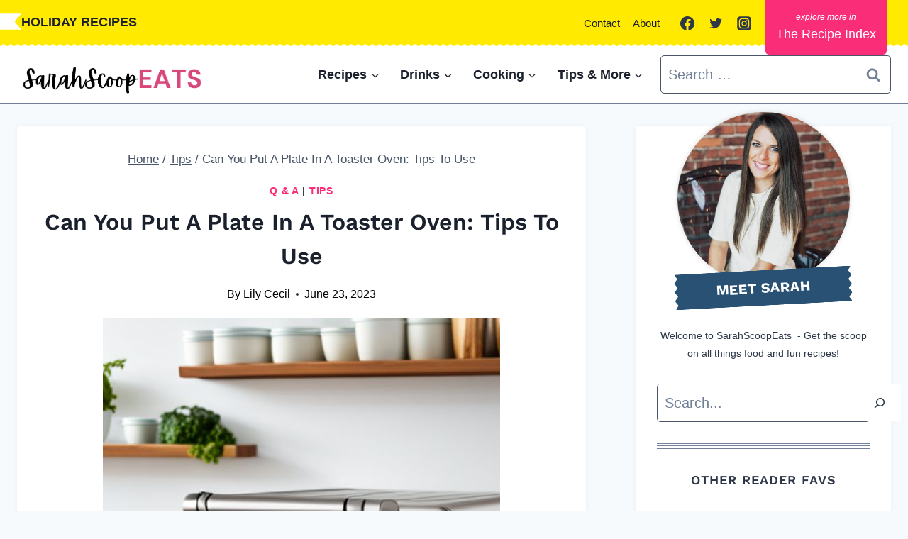

--- FILE ---
content_type: text/html; charset=UTF-8
request_url: https://sarahscoopeats.com/can-you-put-a-plate-in-a-toaster-oven/
body_size: 35546
content:
<!doctype html>
<html lang="en-US" class="no-js" itemtype="https://schema.org/Blog" itemscope>
<head>
	<meta charset="UTF-8">
	<meta name="viewport" content="width=device-width, initial-scale=1, minimum-scale=1">
	<meta name='robots' content='index, follow, max-image-preview:large, max-snippet:-1, max-video-preview:-1' />

	<!-- This site is optimized with the Yoast SEO plugin v26.7 - https://yoast.com/wordpress/plugins/seo/ -->
	<title>Can You Put A Plate In A Toaster Oven: Tips To Use</title>
	<meta name="description" content="Toaster ovens are versatile and can do much more than toasting and reheating. Here&#039;s the scoop on can you put a plate in a toaster oven!" />
	<link rel="canonical" href="https://sarahscoopeats.com/can-you-put-a-plate-in-a-toaster-oven/" />
	<meta property="og:locale" content="en_US" />
	<meta property="og:type" content="article" />
	<meta property="og:title" content="Can You Put A Plate In A Toaster Oven: Tips To Use" />
	<meta property="og:description" content="Toaster ovens are versatile and can do much more than toasting and reheating. Here&#039;s the scoop on can you put a plate in a toaster oven!" />
	<meta property="og:url" content="https://sarahscoopeats.com/can-you-put-a-plate-in-a-toaster-oven/" />
	<meta property="og:site_name" content="Sarah Scoop EATS" />
	<meta property="article:published_time" content="2023-06-23T03:28:34+00:00" />
	<meta property="article:modified_time" content="2023-06-23T03:28:35+00:00" />
	<meta property="og:image" content="https://sarahscoopeats.com/wp-content/uploads/2023/06/can-you-put-a-plate-in-a-toaster-oven-on-counter.jpg" />
	<meta property="og:image:width" content="560" />
	<meta property="og:image:height" content="746" />
	<meta property="og:image:type" content="image/jpeg" />
	<meta name="author" content="Lily Cecil" />
	<meta name="twitter:card" content="summary_large_image" />
	<meta name="twitter:label1" content="Written by" />
	<meta name="twitter:data1" content="Lily Cecil" />
	<meta name="twitter:label2" content="Est. reading time" />
	<meta name="twitter:data2" content="15 minutes" />
	<script type="application/ld+json" class="yoast-schema-graph">{"@context":"https://schema.org","@graph":[{"@type":"Article","@id":"https://sarahscoopeats.com/can-you-put-a-plate-in-a-toaster-oven/#article","isPartOf":{"@id":"https://sarahscoopeats.com/can-you-put-a-plate-in-a-toaster-oven/"},"author":{"name":"Lily Cecil","@id":"https://sarahscoopeats.com/#/schema/person/37b81db405e48c6ce89737fea8ca341a"},"headline":"Can You Put A Plate In A Toaster Oven: Tips To Use","datePublished":"2023-06-23T03:28:34+00:00","dateModified":"2023-06-23T03:28:35+00:00","mainEntityOfPage":{"@id":"https://sarahscoopeats.com/can-you-put-a-plate-in-a-toaster-oven/"},"wordCount":2843,"commentCount":0,"publisher":{"@id":"https://sarahscoopeats.com/#organization"},"image":{"@id":"https://sarahscoopeats.com/can-you-put-a-plate-in-a-toaster-oven/#primaryimage"},"thumbnailUrl":"https://sarahscoopeats.com/wp-content/uploads/2023/06/can-you-put-a-plate-in-a-toaster-oven-on-counter.jpg","keywords":["Tips"],"articleSection":["Q &amp; A","Tips"],"inLanguage":"en-US","potentialAction":[{"@type":"CommentAction","name":"Comment","target":["https://sarahscoopeats.com/can-you-put-a-plate-in-a-toaster-oven/#respond"]}]},{"@type":"WebPage","@id":"https://sarahscoopeats.com/can-you-put-a-plate-in-a-toaster-oven/","url":"https://sarahscoopeats.com/can-you-put-a-plate-in-a-toaster-oven/","name":"Can You Put A Plate In A Toaster Oven: Tips To Use","isPartOf":{"@id":"https://sarahscoopeats.com/#website"},"primaryImageOfPage":{"@id":"https://sarahscoopeats.com/can-you-put-a-plate-in-a-toaster-oven/#primaryimage"},"image":{"@id":"https://sarahscoopeats.com/can-you-put-a-plate-in-a-toaster-oven/#primaryimage"},"thumbnailUrl":"https://sarahscoopeats.com/wp-content/uploads/2023/06/can-you-put-a-plate-in-a-toaster-oven-on-counter.jpg","datePublished":"2023-06-23T03:28:34+00:00","dateModified":"2023-06-23T03:28:35+00:00","description":"Toaster ovens are versatile and can do much more than toasting and reheating. Here's the scoop on can you put a plate in a toaster oven!","breadcrumb":{"@id":"https://sarahscoopeats.com/can-you-put-a-plate-in-a-toaster-oven/#breadcrumb"},"inLanguage":"en-US","potentialAction":[{"@type":"ReadAction","target":["https://sarahscoopeats.com/can-you-put-a-plate-in-a-toaster-oven/"]}]},{"@type":"ImageObject","inLanguage":"en-US","@id":"https://sarahscoopeats.com/can-you-put-a-plate-in-a-toaster-oven/#primaryimage","url":"https://sarahscoopeats.com/wp-content/uploads/2023/06/can-you-put-a-plate-in-a-toaster-oven-on-counter.jpg","contentUrl":"https://sarahscoopeats.com/wp-content/uploads/2023/06/can-you-put-a-plate-in-a-toaster-oven-on-counter.jpg","width":560,"height":746,"caption":"toaster oven with food in it in a kitchen"},{"@type":"BreadcrumbList","@id":"https://sarahscoopeats.com/can-you-put-a-plate-in-a-toaster-oven/#breadcrumb","itemListElement":[{"@type":"ListItem","position":1,"name":"Home","item":"https://sarahscoopeats.com/"},{"@type":"ListItem","position":2,"name":"Can You Put A Plate In A Toaster Oven: Tips To Use"}]},{"@type":"WebSite","@id":"https://sarahscoopeats.com/#website","url":"https://sarahscoopeats.com/","name":"Sarah Scoop EATS","description":"Get the scoop on food and recipes!","publisher":{"@id":"https://sarahscoopeats.com/#organization"},"potentialAction":[{"@type":"SearchAction","target":{"@type":"EntryPoint","urlTemplate":"https://sarahscoopeats.com/?s={search_term_string}"},"query-input":{"@type":"PropertyValueSpecification","valueRequired":true,"valueName":"search_term_string"}}],"inLanguage":"en-US"},{"@type":"Organization","@id":"https://sarahscoopeats.com/#organization","name":"Sarah Scoop EATS","url":"https://sarahscoopeats.com/","logo":{"@type":"ImageObject","inLanguage":"en-US","@id":"https://sarahscoopeats.com/#/schema/logo/image/","url":"https://sarahscoopeats.com/wp-content/uploads/2023/01/sarahscoopeats.png","contentUrl":"https://sarahscoopeats.com/wp-content/uploads/2023/01/sarahscoopeats.png","width":708,"height":136,"caption":"Sarah Scoop EATS"},"image":{"@id":"https://sarahscoopeats.com/#/schema/logo/image/"}},{"@type":"Person","@id":"https://sarahscoopeats.com/#/schema/person/37b81db405e48c6ce89737fea8ca341a","name":"Lily Cecil","image":{"@type":"ImageObject","inLanguage":"en-US","@id":"https://sarahscoopeats.com/#/schema/person/image/","url":"https://secure.gravatar.com/avatar/a5a5e5f8b8c87212fa22881bb59a33e2ae126f345fa220a03230adead4129940?s=96&d=mm&r=g","contentUrl":"https://secure.gravatar.com/avatar/a5a5e5f8b8c87212fa22881bb59a33e2ae126f345fa220a03230adead4129940?s=96&d=mm&r=g","caption":"Lily Cecil"},"url":"https://sarahscoopeats.com/author/lilycecil/"}]}</script>
	<!-- / Yoast SEO plugin. -->


<link rel='dns-prefetch' href='//scripts.mediavine.com' />
<link rel="alternate" type="application/rss+xml" title="Sarah Scoop EATS &raquo; Feed" href="https://sarahscoopeats.com/feed/" />
<link rel="alternate" type="application/rss+xml" title="Sarah Scoop EATS &raquo; Comments Feed" href="https://sarahscoopeats.com/comments/feed/" />
			<script>document.documentElement.classList.remove( 'no-js' );</script>
			<link rel="alternate" type="application/rss+xml" title="Sarah Scoop EATS &raquo; Can You Put A Plate In A Toaster Oven: Tips To Use Comments Feed" href="https://sarahscoopeats.com/can-you-put-a-plate-in-a-toaster-oven/feed/" />
<link rel="alternate" title="oEmbed (JSON)" type="application/json+oembed" href="https://sarahscoopeats.com/wp-json/oembed/1.0/embed?url=https%3A%2F%2Fsarahscoopeats.com%2Fcan-you-put-a-plate-in-a-toaster-oven%2F" />
<link rel="alternate" title="oEmbed (XML)" type="text/xml+oembed" href="https://sarahscoopeats.com/wp-json/oembed/1.0/embed?url=https%3A%2F%2Fsarahscoopeats.com%2Fcan-you-put-a-plate-in-a-toaster-oven%2F&#038;format=xml" />
<link rel="alternate" type="application/rss+xml" title="Sarah Scoop EATS &raquo; Stories Feed" href="https://sarahscoopeats.com/web-stories/feed/"><style id='wp-img-auto-sizes-contain-inline-css'>
img:is([sizes=auto i],[sizes^="auto," i]){contain-intrinsic-size:3000px 1500px}
/*# sourceURL=wp-img-auto-sizes-contain-inline-css */
</style>
<style id='wp-emoji-styles-inline-css'>

	img.wp-smiley, img.emoji {
		display: inline !important;
		border: none !important;
		box-shadow: none !important;
		height: 1em !important;
		width: 1em !important;
		margin: 0 0.07em !important;
		vertical-align: -0.1em !important;
		background: none !important;
		padding: 0 !important;
	}
/*# sourceURL=wp-emoji-styles-inline-css */
</style>
<style id='wp-block-library-inline-css'>
:root{--wp-block-synced-color:#7a00df;--wp-block-synced-color--rgb:122,0,223;--wp-bound-block-color:var(--wp-block-synced-color);--wp-editor-canvas-background:#ddd;--wp-admin-theme-color:#007cba;--wp-admin-theme-color--rgb:0,124,186;--wp-admin-theme-color-darker-10:#006ba1;--wp-admin-theme-color-darker-10--rgb:0,107,160.5;--wp-admin-theme-color-darker-20:#005a87;--wp-admin-theme-color-darker-20--rgb:0,90,135;--wp-admin-border-width-focus:2px}@media (min-resolution:192dpi){:root{--wp-admin-border-width-focus:1.5px}}.wp-element-button{cursor:pointer}:root .has-very-light-gray-background-color{background-color:#eee}:root .has-very-dark-gray-background-color{background-color:#313131}:root .has-very-light-gray-color{color:#eee}:root .has-very-dark-gray-color{color:#313131}:root .has-vivid-green-cyan-to-vivid-cyan-blue-gradient-background{background:linear-gradient(135deg,#00d084,#0693e3)}:root .has-purple-crush-gradient-background{background:linear-gradient(135deg,#34e2e4,#4721fb 50%,#ab1dfe)}:root .has-hazy-dawn-gradient-background{background:linear-gradient(135deg,#faaca8,#dad0ec)}:root .has-subdued-olive-gradient-background{background:linear-gradient(135deg,#fafae1,#67a671)}:root .has-atomic-cream-gradient-background{background:linear-gradient(135deg,#fdd79a,#004a59)}:root .has-nightshade-gradient-background{background:linear-gradient(135deg,#330968,#31cdcf)}:root .has-midnight-gradient-background{background:linear-gradient(135deg,#020381,#2874fc)}:root{--wp--preset--font-size--normal:16px;--wp--preset--font-size--huge:42px}.has-regular-font-size{font-size:1em}.has-larger-font-size{font-size:2.625em}.has-normal-font-size{font-size:var(--wp--preset--font-size--normal)}.has-huge-font-size{font-size:var(--wp--preset--font-size--huge)}.has-text-align-center{text-align:center}.has-text-align-left{text-align:left}.has-text-align-right{text-align:right}.has-fit-text{white-space:nowrap!important}#end-resizable-editor-section{display:none}.aligncenter{clear:both}.items-justified-left{justify-content:flex-start}.items-justified-center{justify-content:center}.items-justified-right{justify-content:flex-end}.items-justified-space-between{justify-content:space-between}.screen-reader-text{border:0;clip-path:inset(50%);height:1px;margin:-1px;overflow:hidden;padding:0;position:absolute;width:1px;word-wrap:normal!important}.screen-reader-text:focus{background-color:#ddd;clip-path:none;color:#444;display:block;font-size:1em;height:auto;left:5px;line-height:normal;padding:15px 23px 14px;text-decoration:none;top:5px;width:auto;z-index:100000}html :where(.has-border-color){border-style:solid}html :where([style*=border-top-color]){border-top-style:solid}html :where([style*=border-right-color]){border-right-style:solid}html :where([style*=border-bottom-color]){border-bottom-style:solid}html :where([style*=border-left-color]){border-left-style:solid}html :where([style*=border-width]){border-style:solid}html :where([style*=border-top-width]){border-top-style:solid}html :where([style*=border-right-width]){border-right-style:solid}html :where([style*=border-bottom-width]){border-bottom-style:solid}html :where([style*=border-left-width]){border-left-style:solid}html :where(img[class*=wp-image-]){height:auto;max-width:100%}:where(figure){margin:0 0 1em}html :where(.is-position-sticky){--wp-admin--admin-bar--position-offset:var(--wp-admin--admin-bar--height,0px)}@media screen and (max-width:600px){html :where(.is-position-sticky){--wp-admin--admin-bar--position-offset:0px}}

/*# sourceURL=wp-block-library-inline-css */
</style><style id='wp-block-heading-inline-css'>
h1:where(.wp-block-heading).has-background,h2:where(.wp-block-heading).has-background,h3:where(.wp-block-heading).has-background,h4:where(.wp-block-heading).has-background,h5:where(.wp-block-heading).has-background,h6:where(.wp-block-heading).has-background{padding:1.25em 2.375em}h1.has-text-align-left[style*=writing-mode]:where([style*=vertical-lr]),h1.has-text-align-right[style*=writing-mode]:where([style*=vertical-rl]),h2.has-text-align-left[style*=writing-mode]:where([style*=vertical-lr]),h2.has-text-align-right[style*=writing-mode]:where([style*=vertical-rl]),h3.has-text-align-left[style*=writing-mode]:where([style*=vertical-lr]),h3.has-text-align-right[style*=writing-mode]:where([style*=vertical-rl]),h4.has-text-align-left[style*=writing-mode]:where([style*=vertical-lr]),h4.has-text-align-right[style*=writing-mode]:where([style*=vertical-rl]),h5.has-text-align-left[style*=writing-mode]:where([style*=vertical-lr]),h5.has-text-align-right[style*=writing-mode]:where([style*=vertical-rl]),h6.has-text-align-left[style*=writing-mode]:where([style*=vertical-lr]),h6.has-text-align-right[style*=writing-mode]:where([style*=vertical-rl]){rotate:180deg}
/*# sourceURL=https://sarahscoopeats.com/wp-includes/blocks/heading/style.min.css */
</style>
<style id='wp-block-image-inline-css'>
.wp-block-image>a,.wp-block-image>figure>a{display:inline-block}.wp-block-image img{box-sizing:border-box;height:auto;max-width:100%;vertical-align:bottom}@media not (prefers-reduced-motion){.wp-block-image img.hide{visibility:hidden}.wp-block-image img.show{animation:show-content-image .4s}}.wp-block-image[style*=border-radius] img,.wp-block-image[style*=border-radius]>a{border-radius:inherit}.wp-block-image.has-custom-border img{box-sizing:border-box}.wp-block-image.aligncenter{text-align:center}.wp-block-image.alignfull>a,.wp-block-image.alignwide>a{width:100%}.wp-block-image.alignfull img,.wp-block-image.alignwide img{height:auto;width:100%}.wp-block-image .aligncenter,.wp-block-image .alignleft,.wp-block-image .alignright,.wp-block-image.aligncenter,.wp-block-image.alignleft,.wp-block-image.alignright{display:table}.wp-block-image .aligncenter>figcaption,.wp-block-image .alignleft>figcaption,.wp-block-image .alignright>figcaption,.wp-block-image.aligncenter>figcaption,.wp-block-image.alignleft>figcaption,.wp-block-image.alignright>figcaption{caption-side:bottom;display:table-caption}.wp-block-image .alignleft{float:left;margin:.5em 1em .5em 0}.wp-block-image .alignright{float:right;margin:.5em 0 .5em 1em}.wp-block-image .aligncenter{margin-left:auto;margin-right:auto}.wp-block-image :where(figcaption){margin-bottom:1em;margin-top:.5em}.wp-block-image.is-style-circle-mask img{border-radius:9999px}@supports ((-webkit-mask-image:none) or (mask-image:none)) or (-webkit-mask-image:none){.wp-block-image.is-style-circle-mask img{border-radius:0;-webkit-mask-image:url('data:image/svg+xml;utf8,<svg viewBox="0 0 100 100" xmlns="http://www.w3.org/2000/svg"><circle cx="50" cy="50" r="50"/></svg>');mask-image:url('data:image/svg+xml;utf8,<svg viewBox="0 0 100 100" xmlns="http://www.w3.org/2000/svg"><circle cx="50" cy="50" r="50"/></svg>');mask-mode:alpha;-webkit-mask-position:center;mask-position:center;-webkit-mask-repeat:no-repeat;mask-repeat:no-repeat;-webkit-mask-size:contain;mask-size:contain}}:root :where(.wp-block-image.is-style-rounded img,.wp-block-image .is-style-rounded img){border-radius:9999px}.wp-block-image figure{margin:0}.wp-lightbox-container{display:flex;flex-direction:column;position:relative}.wp-lightbox-container img{cursor:zoom-in}.wp-lightbox-container img:hover+button{opacity:1}.wp-lightbox-container button{align-items:center;backdrop-filter:blur(16px) saturate(180%);background-color:#5a5a5a40;border:none;border-radius:4px;cursor:zoom-in;display:flex;height:20px;justify-content:center;opacity:0;padding:0;position:absolute;right:16px;text-align:center;top:16px;width:20px;z-index:100}@media not (prefers-reduced-motion){.wp-lightbox-container button{transition:opacity .2s ease}}.wp-lightbox-container button:focus-visible{outline:3px auto #5a5a5a40;outline:3px auto -webkit-focus-ring-color;outline-offset:3px}.wp-lightbox-container button:hover{cursor:pointer;opacity:1}.wp-lightbox-container button:focus{opacity:1}.wp-lightbox-container button:focus,.wp-lightbox-container button:hover,.wp-lightbox-container button:not(:hover):not(:active):not(.has-background){background-color:#5a5a5a40;border:none}.wp-lightbox-overlay{box-sizing:border-box;cursor:zoom-out;height:100vh;left:0;overflow:hidden;position:fixed;top:0;visibility:hidden;width:100%;z-index:100000}.wp-lightbox-overlay .close-button{align-items:center;cursor:pointer;display:flex;justify-content:center;min-height:40px;min-width:40px;padding:0;position:absolute;right:calc(env(safe-area-inset-right) + 16px);top:calc(env(safe-area-inset-top) + 16px);z-index:5000000}.wp-lightbox-overlay .close-button:focus,.wp-lightbox-overlay .close-button:hover,.wp-lightbox-overlay .close-button:not(:hover):not(:active):not(.has-background){background:none;border:none}.wp-lightbox-overlay .lightbox-image-container{height:var(--wp--lightbox-container-height);left:50%;overflow:hidden;position:absolute;top:50%;transform:translate(-50%,-50%);transform-origin:top left;width:var(--wp--lightbox-container-width);z-index:9999999999}.wp-lightbox-overlay .wp-block-image{align-items:center;box-sizing:border-box;display:flex;height:100%;justify-content:center;margin:0;position:relative;transform-origin:0 0;width:100%;z-index:3000000}.wp-lightbox-overlay .wp-block-image img{height:var(--wp--lightbox-image-height);min-height:var(--wp--lightbox-image-height);min-width:var(--wp--lightbox-image-width);width:var(--wp--lightbox-image-width)}.wp-lightbox-overlay .wp-block-image figcaption{display:none}.wp-lightbox-overlay button{background:none;border:none}.wp-lightbox-overlay .scrim{background-color:#fff;height:100%;opacity:.9;position:absolute;width:100%;z-index:2000000}.wp-lightbox-overlay.active{visibility:visible}@media not (prefers-reduced-motion){.wp-lightbox-overlay.active{animation:turn-on-visibility .25s both}.wp-lightbox-overlay.active img{animation:turn-on-visibility .35s both}.wp-lightbox-overlay.show-closing-animation:not(.active){animation:turn-off-visibility .35s both}.wp-lightbox-overlay.show-closing-animation:not(.active) img{animation:turn-off-visibility .25s both}.wp-lightbox-overlay.zoom.active{animation:none;opacity:1;visibility:visible}.wp-lightbox-overlay.zoom.active .lightbox-image-container{animation:lightbox-zoom-in .4s}.wp-lightbox-overlay.zoom.active .lightbox-image-container img{animation:none}.wp-lightbox-overlay.zoom.active .scrim{animation:turn-on-visibility .4s forwards}.wp-lightbox-overlay.zoom.show-closing-animation:not(.active){animation:none}.wp-lightbox-overlay.zoom.show-closing-animation:not(.active) .lightbox-image-container{animation:lightbox-zoom-out .4s}.wp-lightbox-overlay.zoom.show-closing-animation:not(.active) .lightbox-image-container img{animation:none}.wp-lightbox-overlay.zoom.show-closing-animation:not(.active) .scrim{animation:turn-off-visibility .4s forwards}}@keyframes show-content-image{0%{visibility:hidden}99%{visibility:hidden}to{visibility:visible}}@keyframes turn-on-visibility{0%{opacity:0}to{opacity:1}}@keyframes turn-off-visibility{0%{opacity:1;visibility:visible}99%{opacity:0;visibility:visible}to{opacity:0;visibility:hidden}}@keyframes lightbox-zoom-in{0%{transform:translate(calc((-100vw + var(--wp--lightbox-scrollbar-width))/2 + var(--wp--lightbox-initial-left-position)),calc(-50vh + var(--wp--lightbox-initial-top-position))) scale(var(--wp--lightbox-scale))}to{transform:translate(-50%,-50%) scale(1)}}@keyframes lightbox-zoom-out{0%{transform:translate(-50%,-50%) scale(1);visibility:visible}99%{visibility:visible}to{transform:translate(calc((-100vw + var(--wp--lightbox-scrollbar-width))/2 + var(--wp--lightbox-initial-left-position)),calc(-50vh + var(--wp--lightbox-initial-top-position))) scale(var(--wp--lightbox-scale));visibility:hidden}}
/*# sourceURL=https://sarahscoopeats.com/wp-includes/blocks/image/style.min.css */
</style>
<style id='wp-block-list-inline-css'>
ol,ul{box-sizing:border-box}:root :where(.wp-block-list.has-background){padding:1.25em 2.375em}
/*# sourceURL=https://sarahscoopeats.com/wp-includes/blocks/list/style.min.css */
</style>
<style id='wp-block-search-inline-css'>
.wp-block-search__button{margin-left:10px;word-break:normal}.wp-block-search__button.has-icon{line-height:0}.wp-block-search__button svg{height:1.25em;min-height:24px;min-width:24px;width:1.25em;fill:currentColor;vertical-align:text-bottom}:where(.wp-block-search__button){border:1px solid #ccc;padding:6px 10px}.wp-block-search__inside-wrapper{display:flex;flex:auto;flex-wrap:nowrap;max-width:100%}.wp-block-search__label{width:100%}.wp-block-search.wp-block-search__button-only .wp-block-search__button{box-sizing:border-box;display:flex;flex-shrink:0;justify-content:center;margin-left:0;max-width:100%}.wp-block-search.wp-block-search__button-only .wp-block-search__inside-wrapper{min-width:0!important;transition-property:width}.wp-block-search.wp-block-search__button-only .wp-block-search__input{flex-basis:100%;transition-duration:.3s}.wp-block-search.wp-block-search__button-only.wp-block-search__searchfield-hidden,.wp-block-search.wp-block-search__button-only.wp-block-search__searchfield-hidden .wp-block-search__inside-wrapper{overflow:hidden}.wp-block-search.wp-block-search__button-only.wp-block-search__searchfield-hidden .wp-block-search__input{border-left-width:0!important;border-right-width:0!important;flex-basis:0;flex-grow:0;margin:0;min-width:0!important;padding-left:0!important;padding-right:0!important;width:0!important}:where(.wp-block-search__input){appearance:none;border:1px solid #949494;flex-grow:1;font-family:inherit;font-size:inherit;font-style:inherit;font-weight:inherit;letter-spacing:inherit;line-height:inherit;margin-left:0;margin-right:0;min-width:3rem;padding:8px;text-decoration:unset!important;text-transform:inherit}:where(.wp-block-search__button-inside .wp-block-search__inside-wrapper){background-color:#fff;border:1px solid #949494;box-sizing:border-box;padding:4px}:where(.wp-block-search__button-inside .wp-block-search__inside-wrapper) .wp-block-search__input{border:none;border-radius:0;padding:0 4px}:where(.wp-block-search__button-inside .wp-block-search__inside-wrapper) .wp-block-search__input:focus{outline:none}:where(.wp-block-search__button-inside .wp-block-search__inside-wrapper) :where(.wp-block-search__button){padding:4px 8px}.wp-block-search.aligncenter .wp-block-search__inside-wrapper{margin:auto}.wp-block[data-align=right] .wp-block-search.wp-block-search__button-only .wp-block-search__inside-wrapper{float:right}
/*# sourceURL=https://sarahscoopeats.com/wp-includes/blocks/search/style.min.css */
</style>
<style id='wp-block-paragraph-inline-css'>
.is-small-text{font-size:.875em}.is-regular-text{font-size:1em}.is-large-text{font-size:2.25em}.is-larger-text{font-size:3em}.has-drop-cap:not(:focus):first-letter{float:left;font-size:8.4em;font-style:normal;font-weight:100;line-height:.68;margin:.05em .1em 0 0;text-transform:uppercase}body.rtl .has-drop-cap:not(:focus):first-letter{float:none;margin-left:.1em}p.has-drop-cap.has-background{overflow:hidden}:root :where(p.has-background){padding:1.25em 2.375em}:where(p.has-text-color:not(.has-link-color)) a{color:inherit}p.has-text-align-left[style*="writing-mode:vertical-lr"],p.has-text-align-right[style*="writing-mode:vertical-rl"]{rotate:180deg}
/*# sourceURL=https://sarahscoopeats.com/wp-includes/blocks/paragraph/style.min.css */
</style>
<style id='global-styles-inline-css'>
:root{--wp--preset--aspect-ratio--square: 1;--wp--preset--aspect-ratio--4-3: 4/3;--wp--preset--aspect-ratio--3-4: 3/4;--wp--preset--aspect-ratio--3-2: 3/2;--wp--preset--aspect-ratio--2-3: 2/3;--wp--preset--aspect-ratio--16-9: 16/9;--wp--preset--aspect-ratio--9-16: 9/16;--wp--preset--color--black: #000000;--wp--preset--color--cyan-bluish-gray: #abb8c3;--wp--preset--color--white: #ffffff;--wp--preset--color--pale-pink: #f78da7;--wp--preset--color--vivid-red: #cf2e2e;--wp--preset--color--luminous-vivid-orange: #ff6900;--wp--preset--color--luminous-vivid-amber: #fcb900;--wp--preset--color--light-green-cyan: #7bdcb5;--wp--preset--color--vivid-green-cyan: #00d084;--wp--preset--color--pale-cyan-blue: #8ed1fc;--wp--preset--color--vivid-cyan-blue: #0693e3;--wp--preset--color--vivid-purple: #9b51e0;--wp--preset--color--theme-palette-1: var(--global-palette1);--wp--preset--color--theme-palette-2: var(--global-palette2);--wp--preset--color--theme-palette-3: var(--global-palette3);--wp--preset--color--theme-palette-4: var(--global-palette4);--wp--preset--color--theme-palette-5: var(--global-palette5);--wp--preset--color--theme-palette-6: var(--global-palette6);--wp--preset--color--theme-palette-7: var(--global-palette7);--wp--preset--color--theme-palette-8: var(--global-palette8);--wp--preset--color--theme-palette-9: var(--global-palette9);--wp--preset--gradient--vivid-cyan-blue-to-vivid-purple: linear-gradient(135deg,rgb(6,147,227) 0%,rgb(155,81,224) 100%);--wp--preset--gradient--light-green-cyan-to-vivid-green-cyan: linear-gradient(135deg,rgb(122,220,180) 0%,rgb(0,208,130) 100%);--wp--preset--gradient--luminous-vivid-amber-to-luminous-vivid-orange: linear-gradient(135deg,rgb(252,185,0) 0%,rgb(255,105,0) 100%);--wp--preset--gradient--luminous-vivid-orange-to-vivid-red: linear-gradient(135deg,rgb(255,105,0) 0%,rgb(207,46,46) 100%);--wp--preset--gradient--very-light-gray-to-cyan-bluish-gray: linear-gradient(135deg,rgb(238,238,238) 0%,rgb(169,184,195) 100%);--wp--preset--gradient--cool-to-warm-spectrum: linear-gradient(135deg,rgb(74,234,220) 0%,rgb(151,120,209) 20%,rgb(207,42,186) 40%,rgb(238,44,130) 60%,rgb(251,105,98) 80%,rgb(254,248,76) 100%);--wp--preset--gradient--blush-light-purple: linear-gradient(135deg,rgb(255,206,236) 0%,rgb(152,150,240) 100%);--wp--preset--gradient--blush-bordeaux: linear-gradient(135deg,rgb(254,205,165) 0%,rgb(254,45,45) 50%,rgb(107,0,62) 100%);--wp--preset--gradient--luminous-dusk: linear-gradient(135deg,rgb(255,203,112) 0%,rgb(199,81,192) 50%,rgb(65,88,208) 100%);--wp--preset--gradient--pale-ocean: linear-gradient(135deg,rgb(255,245,203) 0%,rgb(182,227,212) 50%,rgb(51,167,181) 100%);--wp--preset--gradient--electric-grass: linear-gradient(135deg,rgb(202,248,128) 0%,rgb(113,206,126) 100%);--wp--preset--gradient--midnight: linear-gradient(135deg,rgb(2,3,129) 0%,rgb(40,116,252) 100%);--wp--preset--font-size--small: var(--global-font-size-small);--wp--preset--font-size--medium: var(--global-font-size-medium);--wp--preset--font-size--large: var(--global-font-size-large);--wp--preset--font-size--x-large: 42px;--wp--preset--font-size--larger: var(--global-font-size-larger);--wp--preset--font-size--xxlarge: var(--global-font-size-xxlarge);--wp--preset--spacing--20: 0.44rem;--wp--preset--spacing--30: 0.67rem;--wp--preset--spacing--40: 1rem;--wp--preset--spacing--50: 1.5rem;--wp--preset--spacing--60: 2.25rem;--wp--preset--spacing--70: 3.38rem;--wp--preset--spacing--80: 5.06rem;--wp--preset--shadow--natural: 6px 6px 9px rgba(0, 0, 0, 0.2);--wp--preset--shadow--deep: 12px 12px 50px rgba(0, 0, 0, 0.4);--wp--preset--shadow--sharp: 6px 6px 0px rgba(0, 0, 0, 0.2);--wp--preset--shadow--outlined: 6px 6px 0px -3px rgb(255, 255, 255), 6px 6px rgb(0, 0, 0);--wp--preset--shadow--crisp: 6px 6px 0px rgb(0, 0, 0);}:where(.is-layout-flex){gap: 0.5em;}:where(.is-layout-grid){gap: 0.5em;}body .is-layout-flex{display: flex;}.is-layout-flex{flex-wrap: wrap;align-items: center;}.is-layout-flex > :is(*, div){margin: 0;}body .is-layout-grid{display: grid;}.is-layout-grid > :is(*, div){margin: 0;}:where(.wp-block-columns.is-layout-flex){gap: 2em;}:where(.wp-block-columns.is-layout-grid){gap: 2em;}:where(.wp-block-post-template.is-layout-flex){gap: 1.25em;}:where(.wp-block-post-template.is-layout-grid){gap: 1.25em;}.has-black-color{color: var(--wp--preset--color--black) !important;}.has-cyan-bluish-gray-color{color: var(--wp--preset--color--cyan-bluish-gray) !important;}.has-white-color{color: var(--wp--preset--color--white) !important;}.has-pale-pink-color{color: var(--wp--preset--color--pale-pink) !important;}.has-vivid-red-color{color: var(--wp--preset--color--vivid-red) !important;}.has-luminous-vivid-orange-color{color: var(--wp--preset--color--luminous-vivid-orange) !important;}.has-luminous-vivid-amber-color{color: var(--wp--preset--color--luminous-vivid-amber) !important;}.has-light-green-cyan-color{color: var(--wp--preset--color--light-green-cyan) !important;}.has-vivid-green-cyan-color{color: var(--wp--preset--color--vivid-green-cyan) !important;}.has-pale-cyan-blue-color{color: var(--wp--preset--color--pale-cyan-blue) !important;}.has-vivid-cyan-blue-color{color: var(--wp--preset--color--vivid-cyan-blue) !important;}.has-vivid-purple-color{color: var(--wp--preset--color--vivid-purple) !important;}.has-black-background-color{background-color: var(--wp--preset--color--black) !important;}.has-cyan-bluish-gray-background-color{background-color: var(--wp--preset--color--cyan-bluish-gray) !important;}.has-white-background-color{background-color: var(--wp--preset--color--white) !important;}.has-pale-pink-background-color{background-color: var(--wp--preset--color--pale-pink) !important;}.has-vivid-red-background-color{background-color: var(--wp--preset--color--vivid-red) !important;}.has-luminous-vivid-orange-background-color{background-color: var(--wp--preset--color--luminous-vivid-orange) !important;}.has-luminous-vivid-amber-background-color{background-color: var(--wp--preset--color--luminous-vivid-amber) !important;}.has-light-green-cyan-background-color{background-color: var(--wp--preset--color--light-green-cyan) !important;}.has-vivid-green-cyan-background-color{background-color: var(--wp--preset--color--vivid-green-cyan) !important;}.has-pale-cyan-blue-background-color{background-color: var(--wp--preset--color--pale-cyan-blue) !important;}.has-vivid-cyan-blue-background-color{background-color: var(--wp--preset--color--vivid-cyan-blue) !important;}.has-vivid-purple-background-color{background-color: var(--wp--preset--color--vivid-purple) !important;}.has-black-border-color{border-color: var(--wp--preset--color--black) !important;}.has-cyan-bluish-gray-border-color{border-color: var(--wp--preset--color--cyan-bluish-gray) !important;}.has-white-border-color{border-color: var(--wp--preset--color--white) !important;}.has-pale-pink-border-color{border-color: var(--wp--preset--color--pale-pink) !important;}.has-vivid-red-border-color{border-color: var(--wp--preset--color--vivid-red) !important;}.has-luminous-vivid-orange-border-color{border-color: var(--wp--preset--color--luminous-vivid-orange) !important;}.has-luminous-vivid-amber-border-color{border-color: var(--wp--preset--color--luminous-vivid-amber) !important;}.has-light-green-cyan-border-color{border-color: var(--wp--preset--color--light-green-cyan) !important;}.has-vivid-green-cyan-border-color{border-color: var(--wp--preset--color--vivid-green-cyan) !important;}.has-pale-cyan-blue-border-color{border-color: var(--wp--preset--color--pale-cyan-blue) !important;}.has-vivid-cyan-blue-border-color{border-color: var(--wp--preset--color--vivid-cyan-blue) !important;}.has-vivid-purple-border-color{border-color: var(--wp--preset--color--vivid-purple) !important;}.has-vivid-cyan-blue-to-vivid-purple-gradient-background{background: var(--wp--preset--gradient--vivid-cyan-blue-to-vivid-purple) !important;}.has-light-green-cyan-to-vivid-green-cyan-gradient-background{background: var(--wp--preset--gradient--light-green-cyan-to-vivid-green-cyan) !important;}.has-luminous-vivid-amber-to-luminous-vivid-orange-gradient-background{background: var(--wp--preset--gradient--luminous-vivid-amber-to-luminous-vivid-orange) !important;}.has-luminous-vivid-orange-to-vivid-red-gradient-background{background: var(--wp--preset--gradient--luminous-vivid-orange-to-vivid-red) !important;}.has-very-light-gray-to-cyan-bluish-gray-gradient-background{background: var(--wp--preset--gradient--very-light-gray-to-cyan-bluish-gray) !important;}.has-cool-to-warm-spectrum-gradient-background{background: var(--wp--preset--gradient--cool-to-warm-spectrum) !important;}.has-blush-light-purple-gradient-background{background: var(--wp--preset--gradient--blush-light-purple) !important;}.has-blush-bordeaux-gradient-background{background: var(--wp--preset--gradient--blush-bordeaux) !important;}.has-luminous-dusk-gradient-background{background: var(--wp--preset--gradient--luminous-dusk) !important;}.has-pale-ocean-gradient-background{background: var(--wp--preset--gradient--pale-ocean) !important;}.has-electric-grass-gradient-background{background: var(--wp--preset--gradient--electric-grass) !important;}.has-midnight-gradient-background{background: var(--wp--preset--gradient--midnight) !important;}.has-small-font-size{font-size: var(--wp--preset--font-size--small) !important;}.has-medium-font-size{font-size: var(--wp--preset--font-size--medium) !important;}.has-large-font-size{font-size: var(--wp--preset--font-size--large) !important;}.has-x-large-font-size{font-size: var(--wp--preset--font-size--x-large) !important;}
/*# sourceURL=global-styles-inline-css */
</style>

<style id='classic-theme-styles-inline-css'>
/*! This file is auto-generated */
.wp-block-button__link{color:#fff;background-color:#32373c;border-radius:9999px;box-shadow:none;text-decoration:none;padding:calc(.667em + 2px) calc(1.333em + 2px);font-size:1.125em}.wp-block-file__button{background:#32373c;color:#fff;text-decoration:none}
/*# sourceURL=/wp-includes/css/classic-themes.min.css */
</style>
<link rel='stylesheet' id='lasso-live-css' href='https://sarahscoopeats.com/wp-content/plugins/lasso/admin/assets/css/lasso-live.min.css?ver=1768603552' media='all' />
<link rel='stylesheet' id='lasso-table-frontend-css' href='https://sarahscoopeats.com/wp-content/plugins/lasso/admin/assets/css/lasso-table-frontend.min.css?ver=1768603552' media='all' />
<link rel='stylesheet' id='kadence-global-css' href='https://sarahscoopeats.com/wp-content/themes/kadence/assets/css/global.min.css?ver=1.2.20' media='all' />
<style id='kadence-global-inline-css'>
/* Kadence Base CSS */
:root{--global-palette1:#fa2e78;--global-palette2:#ffea00;--global-palette3:#1A202C;--global-palette4:#2D3748;--global-palette5:#4A5568;--global-palette6:#718096;--global-palette7:#EDF2F7;--global-palette8:#F7FAFC;--global-palette9:#ffffff;--global-palette9rgb:255, 255, 255;--global-palette-highlight:var(--global-palette1);--global-palette-highlight-alt:var(--global-palette2);--global-palette-highlight-alt2:var(--global-palette9);--global-palette-btn-bg:var(--global-palette1);--global-palette-btn-bg-hover:var(--global-palette9);--global-palette-btn:var(--global-palette9);--global-palette-btn-hover:var(--global-palette4);--global-body-font-family:Verdana, Geneva, sans-serif;--global-heading-font-family:'Work Sans', sans-serif;--global-primary-nav-font-family:inherit;--global-fallback-font:sans-serif;--global-display-fallback-font:sans-serif;--global-content-width:1290px;--global-content-wide-width:calc(1290px + 230px);--global-content-narrow-width:842px;--global-content-edge-padding:1.5rem;--global-content-boxed-padding:2rem;--global-calc-content-width:calc(1290px - var(--global-content-edge-padding) - var(--global-content-edge-padding) );--wp--style--global--content-size:var(--global-calc-content-width);}.wp-site-blocks{--global-vw:calc( 100vw - ( 0.5 * var(--scrollbar-offset)));}body{background:var(--global-palette8);}body, input, select, optgroup, textarea{font-style:normal;font-weight:400;font-size:20px;line-height:1.8;font-family:var(--global-body-font-family);color:#000000;}.content-bg, body.content-style-unboxed .site{background:var(--global-palette9);}h1,h2,h3,h4,h5,h6{font-family:var(--global-heading-font-family);}h1{font-style:normal;font-weight:600;font-size:32px;line-height:1.5;color:var(--global-palette3);}h2{font-style:normal;font-weight:600;font-size:28px;line-height:1.5;color:var(--global-palette3);}h3{font-weight:700;font-size:24px;line-height:1.5;color:var(--global-palette3);}h4{font-style:normal;font-weight:600;font-size:18px;line-height:1.5;letter-spacing:1px;text-transform:uppercase;color:var(--global-palette4);}h5{font-style:normal;font-weight:normal;font-size:20px;line-height:1.5;font-family:'Special Elite', var(--global-display-fallback-font);color:var(--global-palette3);}h6{font-weight:700;font-size:18px;line-height:1.5;color:var(--global-palette5);}.entry-hero .kadence-breadcrumbs{max-width:1290px;}.site-container, .site-header-row-layout-contained, .site-footer-row-layout-contained, .entry-hero-layout-contained, .comments-area, .alignfull > .wp-block-cover__inner-container, .alignwide > .wp-block-cover__inner-container{max-width:var(--global-content-width);}.content-width-narrow .content-container.site-container, .content-width-narrow .hero-container.site-container{max-width:var(--global-content-narrow-width);}@media all and (min-width: 1520px){.wp-site-blocks .content-container  .alignwide{margin-left:-115px;margin-right:-115px;width:unset;max-width:unset;}}@media all and (min-width: 1102px){.content-width-narrow .wp-site-blocks .content-container .alignwide{margin-left:-130px;margin-right:-130px;width:unset;max-width:unset;}}.content-style-boxed .wp-site-blocks .entry-content .alignwide{margin-left:calc( -1 * var( --global-content-boxed-padding ) );margin-right:calc( -1 * var( --global-content-boxed-padding ) );}.content-area{margin-top:2rem;margin-bottom:2rem;}@media all and (max-width: 1024px){.content-area{margin-top:3rem;margin-bottom:3rem;}}@media all and (max-width: 767px){.content-area{margin-top:1rem;margin-bottom:1rem;}}@media all and (max-width: 1024px){:root{--global-content-boxed-padding:2rem;}}@media all and (max-width: 767px){:root{--global-content-boxed-padding:0.49rem;}}.entry-content-wrap{padding:2rem;}@media all and (max-width: 1024px){.entry-content-wrap{padding:2rem;}}@media all and (max-width: 767px){.entry-content-wrap{padding:0.49rem;}}.entry.single-entry{box-shadow:0px 0px 7px 0px rgba(0,0,0,0.05);}.entry.loop-entry{box-shadow:0px 0px 7px 0px rgba(0,0,0,0.1);}.loop-entry .entry-content-wrap{padding:2rem;}@media all and (max-width: 1024px){.loop-entry .entry-content-wrap{padding:2rem;}}@media all and (max-width: 767px){.loop-entry .entry-content-wrap{padding:1.5rem;}}.has-sidebar:not(.has-left-sidebar) .content-container{grid-template-columns:1fr 360px;}.has-sidebar.has-left-sidebar .content-container{grid-template-columns:360px 1fr;}.primary-sidebar.widget-area .widget{margin-bottom:1.5em;color:var(--global-palette4);}.primary-sidebar.widget-area .widget-title{font-weight:700;font-size:20px;line-height:1.5;color:var(--global-palette3);}.primary-sidebar.widget-area{background:var(--global-palette9);padding:30px 30px 30px 30px;}button, .button, .wp-block-button__link, input[type="button"], input[type="reset"], input[type="submit"], .fl-button, .elementor-button-wrapper .elementor-button, .wc-block-components-checkout-place-order-button, .wc-block-cart__submit{font-style:normal;font-size:18px;border-radius:5px;padding:8px 20px 8px 20px;border:2px solid currentColor;border-color:var(--global-palette1);box-shadow:0px 0px 0px -7px rgba(0,0,0,0);}.wp-block-button.is-style-outline .wp-block-button__link{padding:8px 20px 8px 20px;}button:hover, button:focus, button:active, .button:hover, .button:focus, .button:active, .wp-block-button__link:hover, .wp-block-button__link:focus, .wp-block-button__link:active, input[type="button"]:hover, input[type="button"]:focus, input[type="button"]:active, input[type="reset"]:hover, input[type="reset"]:focus, input[type="reset"]:active, input[type="submit"]:hover, input[type="submit"]:focus, input[type="submit"]:active, .elementor-button-wrapper .elementor-button:hover, .elementor-button-wrapper .elementor-button:focus, .elementor-button-wrapper .elementor-button:active, .wc-block-cart__submit:hover{border-color:var(--global-palette4);box-shadow:0px 0px 0px 0px var(--global-palette1);}.kb-button.kb-btn-global-outline.kb-btn-global-inherit{padding-top:calc(8px - 2px);padding-right:calc(20px - 2px);padding-bottom:calc(8px - 2px);padding-left:calc(20px - 2px);}@media all and (max-width: 1024px){button, .button, .wp-block-button__link, input[type="button"], input[type="reset"], input[type="submit"], .fl-button, .elementor-button-wrapper .elementor-button, .wc-block-components-checkout-place-order-button, .wc-block-cart__submit{border-color:var(--global-palette1);}}@media all and (max-width: 767px){button, .button, .wp-block-button__link, input[type="button"], input[type="reset"], input[type="submit"], .fl-button, .elementor-button-wrapper .elementor-button, .wc-block-components-checkout-place-order-button, .wc-block-cart__submit{border-color:var(--global-palette1);}}@media all and (min-width: 1025px){.transparent-header .entry-hero .entry-hero-container-inner{padding-top:calc(0px + 80px);}}@media all and (max-width: 1024px){.mobile-transparent-header .entry-hero .entry-hero-container-inner{padding-top:80px;}}@media all and (max-width: 767px){.mobile-transparent-header .entry-hero .entry-hero-container-inner{padding-top:40px;}}.wp-site-blocks .post-title h1{font-style:normal;}@media all and (max-width: 767px){.wp-site-blocks .post-title h1{font-size:24px;}}.entry-hero.post-hero-section .entry-header{min-height:200px;}.loop-entry.type-post h2.entry-title{font-style:normal;font-size:22px;color:var(--global-palette4);}@media all and (max-width: 767px){.loop-entry.type-post h2.entry-title{font-size:16px;}}.loop-entry.type-post .entry-taxonomies{font-style:normal;}
/* Kadence Header CSS */
@media all and (max-width: 1024px){.mobile-transparent-header #masthead{position:absolute;left:0px;right:0px;z-index:100;}.kadence-scrollbar-fixer.mobile-transparent-header #masthead{right:var(--scrollbar-offset,0);}.mobile-transparent-header #masthead, .mobile-transparent-header .site-top-header-wrap .site-header-row-container-inner, .mobile-transparent-header .site-main-header-wrap .site-header-row-container-inner, .mobile-transparent-header .site-bottom-header-wrap .site-header-row-container-inner{background:transparent;}.site-header-row-tablet-layout-fullwidth, .site-header-row-tablet-layout-standard{padding:0px;}}@media all and (min-width: 1025px){.transparent-header #masthead{position:absolute;left:0px;right:0px;z-index:100;}.transparent-header.kadence-scrollbar-fixer #masthead{right:var(--scrollbar-offset,0);}.transparent-header #masthead, .transparent-header .site-top-header-wrap .site-header-row-container-inner, .transparent-header .site-main-header-wrap .site-header-row-container-inner, .transparent-header .site-bottom-header-wrap .site-header-row-container-inner{background:transparent;}}.site-branding a.brand img{max-width:272px;}.site-branding a.brand img.svg-logo-image{width:272px;}.site-branding{padding:13px 0px 0px 0px;}@media all and (max-width: 767px){.site-branding .site-title{font-size:30px;line-height:1.3;}}#masthead, #masthead .kadence-sticky-header.item-is-fixed:not(.item-at-start):not(.site-header-row-container):not(.site-main-header-wrap), #masthead .kadence-sticky-header.item-is-fixed:not(.item-at-start) > .site-header-row-container-inner{background:#ffffff;}.site-main-header-wrap .site-header-row-container-inner{border-bottom:1px solid var(--global-palette6);}.site-main-header-inner-wrap{min-height:80px;}@media all and (max-width: 767px){.site-main-header-inner-wrap{min-height:40px;}}.site-top-header-wrap .site-header-row-container-inner{background:var(--global-palette2);}.site-top-header-inner-wrap{min-height:0px;}.site-top-header-wrap .site-header-row-container-inner>.site-container{padding:0px 30px 0px 0px;}@media all and (max-width: 767px){.site-top-header-wrap .site-header-row-container-inner>.site-container{padding:0px 0px 0px 0px;}}#masthead .kadence-sticky-header.item-is-fixed:not(.item-at-start):not(.site-header-row-container):not(.item-hidden-above):not(.site-main-header-wrap), #masthead .kadence-sticky-header.item-is-fixed:not(.item-at-start):not(.item-hidden-above) > .site-header-row-container-inner{border-bottom:1px solid var(--global-palette9);}.header-navigation[class*="header-navigation-style-underline"] .header-menu-container.primary-menu-container>ul>li>a:after{width:calc( 100% - 1.6em);}.main-navigation .primary-menu-container > ul > li.menu-item > a{padding-left:calc(1.6em / 2);padding-right:calc(1.6em / 2);padding-top:0.6em;padding-bottom:0.6em;color:var(--global-palette3);}.main-navigation .primary-menu-container > ul > li.menu-item .dropdown-nav-special-toggle{right:calc(1.6em / 2);}.main-navigation .primary-menu-container > ul li.menu-item > a{font-style:normal;font-weight:600;font-size:18px;}.main-navigation .primary-menu-container > ul > li.menu-item > a:hover{color:var(--global-palette-highlight);}.main-navigation .primary-menu-container > ul > li.menu-item.current-menu-item > a{color:var(--global-palette4);}.header-navigation[class*="header-navigation-style-underline"] .header-menu-container.secondary-menu-container>ul>li>a:after{width:calc( 100% - 1.2em);}.secondary-navigation .secondary-menu-container > ul > li.menu-item > a{padding-left:calc(1.2em / 2);padding-right:calc(1.2em / 2);padding-top:0.6em;padding-bottom:0.6em;color:var(--global-palette3);}.secondary-navigation .primary-menu-container > ul > li.menu-item .dropdown-nav-special-toggle{right:calc(1.2em / 2);}.secondary-navigation .secondary-menu-container > ul li.menu-item > a{font-style:normal;font-size:15px;}.secondary-navigation .secondary-menu-container > ul > li.menu-item > a:hover{color:var(--global-palette-highlight);}.secondary-navigation .secondary-menu-container > ul > li.menu-item.current-menu-item > a{color:var(--global-palette3);}.header-navigation .header-menu-container ul ul.sub-menu, .header-navigation .header-menu-container ul ul.submenu{background:var(--global-palette3);box-shadow:0px 2px 13px 0px rgba(0,0,0,0.1);}.header-navigation .header-menu-container ul ul li.menu-item, .header-menu-container ul.menu > li.kadence-menu-mega-enabled > ul > li.menu-item > a{border-bottom:1px none rgba(255,255,255,0.1);}.header-navigation .header-menu-container ul ul li.menu-item > a{width:200px;padding-top:1em;padding-bottom:1em;color:var(--global-palette8);font-size:12px;}.header-navigation .header-menu-container ul ul li.menu-item > a:hover{color:var(--global-palette9);background:var(--global-palette4);}.header-navigation .header-menu-container ul ul li.menu-item.current-menu-item > a{color:var(--global-palette9);background:var(--global-palette4);}.mobile-toggle-open-container .menu-toggle-open, .mobile-toggle-open-container .menu-toggle-open:focus{color:var(--global-palette5);padding:0.4em 0.6em 0.4em 0.6em;font-size:14px;}.mobile-toggle-open-container .menu-toggle-open.menu-toggle-style-bordered{border:1px solid currentColor;}.mobile-toggle-open-container .menu-toggle-open .menu-toggle-icon{font-size:20px;}.mobile-toggle-open-container .menu-toggle-open:hover, .mobile-toggle-open-container .menu-toggle-open:focus-visible{color:var(--global-palette-highlight);}.mobile-navigation ul li{font-style:normal;font-weight:600;font-size:18px;line-height:1.2;}.mobile-navigation ul li a{padding-top:1em;padding-bottom:1em;}.mobile-navigation ul li > a, .mobile-navigation ul li.menu-item-has-children > .drawer-nav-drop-wrap{color:var(--global-palette3);}.mobile-navigation ul li.current-menu-item > a, .mobile-navigation ul li.current-menu-item.menu-item-has-children > .drawer-nav-drop-wrap{color:var(--global-palette-highlight);}.mobile-navigation ul li.menu-item-has-children .drawer-nav-drop-wrap, .mobile-navigation ul li:not(.menu-item-has-children) a{border-bottom:1px solid var(--global-palette6);}.mobile-navigation:not(.drawer-navigation-parent-toggle-true) ul li.menu-item-has-children .drawer-nav-drop-wrap button{border-left:1px solid var(--global-palette6);}#mobile-drawer .drawer-inner, #mobile-drawer.popup-drawer-layout-fullwidth.popup-drawer-animation-slice .pop-portion-bg, #mobile-drawer.popup-drawer-layout-fullwidth.popup-drawer-animation-slice.pop-animated.show-drawer .drawer-inner{background:var(--global-palette7);}#mobile-drawer .drawer-header .drawer-toggle{padding:0.6em 0.15em 0.6em 0.15em;font-size:24px;}#mobile-drawer .drawer-header .drawer-toggle, #mobile-drawer .drawer-header .drawer-toggle:focus{color:var(--global-palette3);}#mobile-drawer .drawer-header .drawer-toggle:hover, #mobile-drawer .drawer-header .drawer-toggle:focus:hover{color:var(--global-palette1);}#main-header .header-button{border-radius:0px 0px 5px 5px;border:2px none transparent;box-shadow:0px 0px 0px -7px rgba(0,0,0,0);}#main-header .header-button.button-size-custom{padding:25px 15px 15px 15px;}#main-header .header-button:hover{box-shadow:0px 15px 25px -7px rgba(0,0,0,0.1);}.header-html{font-style:normal;font-size:18px;margin:5px 0px 0px 0px;}.header-html a{color:var(--global-palette3);}.header-html a:hover{color:var(--global-palette1);}.header-social-wrap .header-social-inner-wrap{font-size:1em;gap:0.3em;}.header-social-wrap .header-social-inner-wrap .social-button{border:2px none transparent;border-radius:3px;}.search-toggle-open-container .search-toggle-open{color:var(--global-palette5);}.search-toggle-open-container .search-toggle-open.search-toggle-style-bordered{border:1px solid currentColor;}.search-toggle-open-container .search-toggle-open .search-toggle-icon{font-size:1em;}.search-toggle-open-container .search-toggle-open:hover, .search-toggle-open-container .search-toggle-open:focus{color:var(--global-palette-highlight);}#search-drawer .drawer-inner{background:rgba(9, 12, 16, 0.97);}
/* Kadence Footer CSS */
.site-middle-footer-wrap .site-footer-row-container-inner{background:var(--global-palette9);}.site-middle-footer-inner-wrap{padding-top:10px;padding-bottom:10px;grid-column-gap:30px;grid-row-gap:30px;}.site-middle-footer-inner-wrap .widget{margin-bottom:30px;}.site-middle-footer-inner-wrap .site-footer-section:not(:last-child):after{right:calc(-30px / 2);}.site-top-footer-wrap .site-footer-row-container-inner{background:var(--global-palette9);}.site-top-footer-inner-wrap{padding-top:30px;padding-bottom:40px;grid-column-gap:30px;grid-row-gap:30px;}.site-top-footer-inner-wrap .widget{margin-bottom:0px;}.site-top-footer-inner-wrap .site-footer-section:not(:last-child):after{right:calc(-30px / 2);}#colophon .footer-html{font-style:normal;font-weight:600;font-size:16px;}#colophon .footer-navigation .footer-menu-container > ul > li > a{padding-left:calc(1.2em / 2);padding-right:calc(1.2em / 2);padding-top:calc(0.6em / 2);padding-bottom:calc(0.6em / 2);color:var(--global-palette3);}#colophon .footer-navigation .footer-menu-container > ul li a{font-style:normal;font-weight:600;font-size:16px;}#colophon .footer-navigation .footer-menu-container > ul li a:hover{color:var(--global-palette-highlight);}#colophon .footer-navigation .footer-menu-container > ul li.current-menu-item > a{color:var(--global-palette3);}
/*# sourceURL=kadence-global-inline-css */
</style>
<link rel='stylesheet' id='kadence-header-css' href='https://sarahscoopeats.com/wp-content/themes/kadence/assets/css/header.min.css?ver=1.2.20' media='all' />
<link rel='stylesheet' id='kadence-content-css' href='https://sarahscoopeats.com/wp-content/themes/kadence/assets/css/content.min.css?ver=1.2.20' media='all' />
<link rel='stylesheet' id='kadence-comments-css' href='https://sarahscoopeats.com/wp-content/themes/kadence/assets/css/comments.min.css?ver=1.2.20' media='all' />
<link rel='stylesheet' id='kadence-sidebar-css' href='https://sarahscoopeats.com/wp-content/themes/kadence/assets/css/sidebar.min.css?ver=1.2.20' media='all' />
<link rel='stylesheet' id='kadence-author-box-css' href='https://sarahscoopeats.com/wp-content/themes/kadence/assets/css/author-box.min.css?ver=1.2.20' media='all' />
<link rel='stylesheet' id='kadence-related-posts-css' href='https://sarahscoopeats.com/wp-content/themes/kadence/assets/css/related-posts.min.css?ver=1.2.20' media='all' />
<link rel='stylesheet' id='kad-splide-css' href='https://sarahscoopeats.com/wp-content/themes/kadence/assets/css/kadence-splide.min.css?ver=1.2.20' media='all' />
<link rel='stylesheet' id='kadence-footer-css' href='https://sarahscoopeats.com/wp-content/themes/kadence/assets/css/footer.min.css?ver=1.2.20' media='all' />
<link rel='stylesheet' id='limoncella-style-css' href='https://sarahscoopeats.com/wp-content/themes/restored316-limoncella/style.css?ver=1.0.0' media='all' />
<style id='kadence-blocks-global-variables-inline-css'>
:root {--global-kb-font-size-sm:clamp(0.8rem, 0.73rem + 0.217vw, 0.9rem);--global-kb-font-size-md:clamp(1.1rem, 0.995rem + 0.326vw, 1.25rem);--global-kb-font-size-lg:clamp(1.75rem, 1.576rem + 0.543vw, 2rem);--global-kb-font-size-xl:clamp(2.25rem, 1.728rem + 1.63vw, 3rem);--global-kb-font-size-xxl:clamp(2.5rem, 1.456rem + 3.26vw, 4rem);--global-kb-font-size-xxxl:clamp(2.75rem, 0.489rem + 7.065vw, 6rem);}
/*# sourceURL=kadence-blocks-global-variables-inline-css */
</style>
<script async="async" fetchpriority="high" data-noptimize="1" data-cfasync="false" src="https://scripts.mediavine.com/tags/sarah-scoop-eats.js?ver=eb59ed1fa76b485c9b0fdcb341537c4d" id="mv-script-wrapper-js"></script>
<link rel="https://api.w.org/" href="https://sarahscoopeats.com/wp-json/" /><link rel="alternate" title="JSON" type="application/json" href="https://sarahscoopeats.com/wp-json/wp/v2/posts/1006" /><!-- Google tag (gtag.js) -->
<script async src="https://www.googletagmanager.com/gtag/js?id=G-VDEQDPT573"></script>
<script>
  window.dataLayer = window.dataLayer || [];
  function gtag(){dataLayer.push(arguments);}
  gtag('js', new Date());

  gtag('config', 'G-VDEQDPT573');
</script>		<style>
			:root {
				--mv-create-radius: 0;
			}
		</style>
				<style>
				.mv-create-card {
					font-size: 1em;
--mv-create-base-font-size: 1em;
--mv-create-title-primary: 1.875em;
--mv-create-title-secondary: 1.5em;
--mv-create-subtitles: 1.125em				}
			</style>
		<style type="text/css">
			:root{
				--lasso-main: black !important;
				--lasso-title: black !important;
				--lasso-button: #fb0b7d !important;
				--lasso-secondary-button: #fb0b7d !important;
				--lasso-button-text: white !important;
				--lasso-background: white !important;
				--lasso-pros: #22baa0 !important;
				--lasso-cons: #e06470 !important;
			}
			
			
		</style>
			<script type="text/javascript">
				// Notice how this gets configured before we load Font Awesome
				let lassoFontAwesomeJS = "" == 1
				// console.log("lassoFontAwesomeJS", lassoFontAwesomeJS)
				window.FontAwesomeConfig = { autoReplaceSvg: lassoFontAwesomeJS }
			</script>
		<link rel="pingback" href="https://sarahscoopeats.com/xmlrpc.php"><link rel="preload" href="https://sarahscoopeats.com/wp-content/fonts/special-elite/XLYgIZbkc4JPUL5CVArUVL0ntnAOSA.woff2" as="font" type="font/woff2" crossorigin><link rel="preload" href="https://sarahscoopeats.com/wp-content/fonts/work-sans/QGYsz_wNahGAdqQ43Rh_fKDp.woff2" as="font" type="font/woff2" crossorigin><link rel='stylesheet' id='kadence-fonts-gfonts-css' href='https://sarahscoopeats.com/wp-content/fonts/3db4aceb6d925bcba565747ac6871a09.css?ver=1.2.20' media='all' />
<link rel="icon" href="https://sarahscoopeats.com/wp-content/uploads/2023/01/sarahscoopeatslogo-150x150.png" sizes="32x32" />
<link rel="icon" href="https://sarahscoopeats.com/wp-content/uploads/2023/01/sarahscoopeatslogo.png" sizes="192x192" />
<link rel="apple-touch-icon" href="https://sarahscoopeats.com/wp-content/uploads/2023/01/sarahscoopeatslogo.png" />
<meta name="msapplication-TileImage" content="https://sarahscoopeats.com/wp-content/uploads/2023/01/sarahscoopeatslogo.png" />
		<style id="wp-custom-css">
			/* Mediavine CSS Adjustment */ @media only screen and (max-width: 359px) { #wrapper { background: #fff !important; } .site-container { padding-left: 10px !important; padding-right: 10px !important; } .content-style-boxed .content-bg:not(.loop-entry) { margin-left: unset; margin-right: unset; } .entry-content-wrap { padding-left: 0 !important; padding-right: 0 !important; } .content-container.site-container { padding-left: 10px !important; padding-right: 10px !important; } }
		</style>
		</head>

<body data-rsssl=1 class="wp-singular post-template-default single single-post postid-1006 single-format-standard wp-custom-logo wp-embed-responsive wp-theme-kadence wp-child-theme-restored316-limoncella lasso-v347 footer-on-bottom animate-body-popup hide-focus-outline link-style-standard has-sidebar content-title-style-normal content-width-normal content-style-boxed content-vertical-padding-show non-transparent-header mobile-non-transparent-header">
<div id="wrapper" class="site wp-site-blocks">
			<a class="skip-link screen-reader-text scroll-ignore" href="#main">Skip to content</a>
		<header id="masthead" class="site-header" role="banner" itemtype="https://schema.org/WPHeader" itemscope>
	<div id="main-header" class="site-header-wrap">
		<div class="site-header-inner-wrap">
			<div class="site-header-upper-wrap">
				<div class="site-header-upper-inner-wrap">
					<div class="site-top-header-wrap site-header-row-container site-header-focus-item site-header-row-layout-fullwidth" data-section="kadence_customizer_header_top">
	<div class="site-header-row-container-inner">
				<div class="site-container">
			<div class="site-top-header-inner-wrap site-header-row site-header-row-has-sides site-header-row-no-center">
									<div class="site-header-top-section-left site-header-section site-header-section-left">
						<div class="site-header-item site-header-focus-item" data-section="kadence_customizer_header_html">
	<div class="header-html inner-link-style-plain"><div class="header-html-inner"><p><a href="https://sarahscoopeats.com/category/holiday-recipes/"><strong>HOLIDAY RECIPES</strong></a></p>
</div></div></div><!-- data-section="header_html" -->
					</div>
																	<div class="site-header-top-section-right site-header-section site-header-section-right">
						<div class="site-header-item site-header-focus-item site-header-item-main-navigation header-navigation-layout-stretch-false header-navigation-layout-fill-stretch-false" data-section="kadence_customizer_secondary_navigation">
		<nav id="secondary-navigation" class="secondary-navigation header-navigation nav--toggle-sub header-navigation-style-standard header-navigation-dropdown-animation-none" role="navigation" aria-label="Secondary Navigation">
				<div class="secondary-menu-container header-menu-container">
			<ul id="secondary-menu" class="menu"><li id="menu-item-12104" class="menu-item menu-item-type-post_type menu-item-object-page menu-item-12104"><a href="https://sarahscoopeats.com/contact/">Contact</a></li>
<li id="menu-item-82016" class="menu-item menu-item-type-post_type menu-item-object-page menu-item-82016"><a href="https://sarahscoopeats.com/about/">About</a></li>
</ul>		</div>
	</nav><!-- #secondary-navigation -->
	</div><!-- data-section="secondary_navigation" -->
<div class="site-header-item site-header-focus-item" data-section="kadence_customizer_header_social">
	<div class="header-social-wrap"><div class="header-social-inner-wrap element-social-inner-wrap social-show-label-false social-style-outline"><a href="https://facebook.com/sarahscoop" aria-label="Facebook" target="_blank" rel="noopener noreferrer" class="social-button header-social-item social-link-facebook"><span class="kadence-svg-iconset"><svg class="kadence-svg-icon kadence-facebook-svg" fill="currentColor" version="1.1" xmlns="http://www.w3.org/2000/svg" width="32" height="32" viewBox="0 0 32 32"><title>Facebook</title><path d="M31.997 15.999c0-8.836-7.163-15.999-15.999-15.999s-15.999 7.163-15.999 15.999c0 7.985 5.851 14.604 13.499 15.804v-11.18h-4.062v-4.625h4.062v-3.525c0-4.010 2.389-6.225 6.043-6.225 1.75 0 3.581 0.313 3.581 0.313v3.937h-2.017c-1.987 0-2.607 1.233-2.607 2.498v3.001h4.437l-0.709 4.625h-3.728v11.18c7.649-1.2 13.499-7.819 13.499-15.804z"></path>
				</svg></span></a><a href="https://twitter.com/sarahscoop" aria-label="Twitter" target="_blank" rel="noopener noreferrer" class="social-button header-social-item social-link-twitter"><span class="kadence-svg-iconset"><svg class="kadence-svg-icon kadence-twitter-svg" fill="currentColor" version="1.1" xmlns="http://www.w3.org/2000/svg" width="26" height="28" viewBox="0 0 26 28"><title>Twitter</title><path d="M25.312 6.375c-0.688 1-1.547 1.891-2.531 2.609 0.016 0.219 0.016 0.438 0.016 0.656 0 6.672-5.078 14.359-14.359 14.359-2.859 0-5.516-0.828-7.75-2.266 0.406 0.047 0.797 0.063 1.219 0.063 2.359 0 4.531-0.797 6.266-2.156-2.219-0.047-4.078-1.5-4.719-3.5 0.313 0.047 0.625 0.078 0.953 0.078 0.453 0 0.906-0.063 1.328-0.172-2.312-0.469-4.047-2.5-4.047-4.953v-0.063c0.672 0.375 1.453 0.609 2.281 0.641-1.359-0.906-2.25-2.453-2.25-4.203 0-0.938 0.25-1.797 0.688-2.547 2.484 3.062 6.219 5.063 10.406 5.281-0.078-0.375-0.125-0.766-0.125-1.156 0-2.781 2.25-5.047 5.047-5.047 1.453 0 2.766 0.609 3.687 1.594 1.141-0.219 2.234-0.641 3.203-1.219-0.375 1.172-1.172 2.156-2.219 2.781 1.016-0.109 2-0.391 2.906-0.781z"></path>
				</svg></span></a><a href="https://instagram.com/sarahscoop" aria-label="Instagram" target="_blank" rel="noopener noreferrer" class="social-button header-social-item social-link-instagram"><span class="kadence-svg-iconset"><svg class="kadence-svg-icon kadence-instagram-svg" fill="currentColor" version="1.1" xmlns="http://www.w3.org/2000/svg" width="32" height="32" viewBox="0 0 32 32"><title>Instagram</title><path d="M21.138 0.242c3.767 0.007 3.914 0.038 4.65 0.144 1.52 0.219 2.795 0.825 3.837 1.821 0.584 0.562 0.987 1.112 1.349 1.848 0.442 0.899 0.659 1.75 0.758 3.016 0.021 0.271 0.031 4.592 0.031 8.916s-0.009 8.652-0.030 8.924c-0.098 1.245-0.315 2.104-0.743 2.986-0.851 1.755-2.415 3.035-4.303 3.522-0.685 0.177-1.304 0.26-2.371 0.31-0.381 0.019-4.361 0.024-8.342 0.024s-7.959-0.012-8.349-0.029c-0.921-0.044-1.639-0.136-2.288-0.303-1.876-0.485-3.469-1.784-4.303-3.515-0.436-0.904-0.642-1.731-0.751-3.045-0.031-0.373-0.039-2.296-0.039-8.87 0-2.215-0.002-3.866 0-5.121 0.006-3.764 0.037-3.915 0.144-4.652 0.219-1.518 0.825-2.795 1.825-3.833 0.549-0.569 1.105-0.975 1.811-1.326 0.915-0.456 1.756-0.668 3.106-0.781 0.374-0.031 2.298-0.038 8.878-0.038h5.13zM15.999 4.364v0c-3.159 0-3.555 0.014-4.796 0.070-1.239 0.057-2.084 0.253-2.824 0.541-0.765 0.297-1.415 0.695-2.061 1.342s-1.045 1.296-1.343 2.061c-0.288 0.74-0.485 1.586-0.541 2.824-0.056 1.241-0.070 1.638-0.070 4.798s0.014 3.556 0.070 4.797c0.057 1.239 0.253 2.084 0.541 2.824 0.297 0.765 0.695 1.415 1.342 2.061s1.296 1.046 2.061 1.343c0.74 0.288 1.586 0.484 2.825 0.541 1.241 0.056 1.638 0.070 4.798 0.070s3.556-0.014 4.797-0.070c1.239-0.057 2.085-0.253 2.826-0.541 0.765-0.297 1.413-0.696 2.060-1.343s1.045-1.296 1.343-2.061c0.286-0.74 0.482-1.586 0.541-2.824 0.056-1.241 0.070-1.637 0.070-4.797s-0.015-3.557-0.070-4.798c-0.058-1.239-0.255-2.084-0.541-2.824-0.298-0.765-0.696-1.415-1.343-2.061s-1.295-1.045-2.061-1.342c-0.742-0.288-1.588-0.484-2.827-0.541-1.241-0.056-1.636-0.070-4.796-0.070zM14.957 6.461c0.31-0 0.655 0 1.044 0 3.107 0 3.475 0.011 4.702 0.067 1.135 0.052 1.75 0.241 2.16 0.401 0.543 0.211 0.93 0.463 1.337 0.87s0.659 0.795 0.871 1.338c0.159 0.41 0.349 1.025 0.401 2.16 0.056 1.227 0.068 1.595 0.068 4.701s-0.012 3.474-0.068 4.701c-0.052 1.135-0.241 1.75-0.401 2.16-0.211 0.543-0.463 0.93-0.871 1.337s-0.794 0.659-1.337 0.87c-0.41 0.16-1.026 0.349-2.16 0.401-1.227 0.056-1.595 0.068-4.702 0.068s-3.475-0.012-4.702-0.068c-1.135-0.052-1.75-0.242-2.161-0.401-0.543-0.211-0.931-0.463-1.338-0.87s-0.659-0.794-0.871-1.337c-0.159-0.41-0.349-1.025-0.401-2.16-0.056-1.227-0.067-1.595-0.067-4.703s0.011-3.474 0.067-4.701c0.052-1.135 0.241-1.75 0.401-2.16 0.211-0.543 0.463-0.931 0.871-1.338s0.795-0.659 1.338-0.871c0.41-0.16 1.026-0.349 2.161-0.401 1.073-0.048 1.489-0.063 3.658-0.065v0.003zM16.001 10.024c-3.3 0-5.976 2.676-5.976 5.976s2.676 5.975 5.976 5.975c3.3 0 5.975-2.674 5.975-5.975s-2.675-5.976-5.975-5.976zM16.001 12.121c2.142 0 3.879 1.736 3.879 3.879s-1.737 3.879-3.879 3.879c-2.142 0-3.879-1.737-3.879-3.879s1.736-3.879 3.879-3.879zM22.212 8.393c-0.771 0-1.396 0.625-1.396 1.396s0.625 1.396 1.396 1.396 1.396-0.625 1.396-1.396c0-0.771-0.625-1.396-1.396-1.396v0.001z"></path>
				</svg></span></a></div></div></div><!-- data-section="header_social" -->
<div class="site-header-item site-header-focus-item" data-section="kadence_customizer_header_button">
	<div class="header-button-wrap"><div class="header-button-inner-wrap"><a href="https://sarahscoopeats.com/recipe-index/" target="_blank" rel="noopener noreferrer" class="button header-button button-size-custom button-style-filled">The Recipe Index</a></div></div></div><!-- data-section="header_button" -->
					</div>
							</div>
		</div>
	</div>
</div>
<div class="site-main-header-wrap site-header-row-container site-header-focus-item site-header-row-layout-standard kadence-sticky-header" data-section="kadence_customizer_header_main" data-reveal-scroll-up="false" data-shrink="true" data-shrink-height="75">
	<div class="site-header-row-container-inner">
				<div class="site-container">
			<div class="site-main-header-inner-wrap site-header-row site-header-row-has-sides site-header-row-no-center">
									<div class="site-header-main-section-left site-header-section site-header-section-left">
						<div class="site-header-item site-header-focus-item" data-section="title_tagline">
	<div class="site-branding branding-layout-standard site-brand-logo-only"><a class="brand has-logo-image" href="https://sarahscoopeats.com/" rel="home"><img width="695" height="135" src="https://sarahscoopeats.com/wp-content/uploads/2023/01/cropped-cropped-sarahscoopeats.png" class="custom-logo" alt="Sarah coop eats logo." decoding="async" fetchpriority="high" srcset="https://sarahscoopeats.com/wp-content/uploads/2023/01/cropped-cropped-sarahscoopeats.png 695w, https://sarahscoopeats.com/wp-content/uploads/2023/01/cropped-cropped-sarahscoopeats-300x58.png 300w, https://sarahscoopeats.com/wp-content/uploads/2023/01/cropped-cropped-sarahscoopeats-150x29.png 150w" sizes="(max-width: 695px) 100vw, 695px" /></a></div></div><!-- data-section="title_tagline" -->
					</div>
																	<div class="site-header-main-section-right site-header-section site-header-section-right">
						<div class="site-header-item site-header-focus-item site-header-item-main-navigation header-navigation-layout-stretch-false header-navigation-layout-fill-stretch-false" data-section="kadence_customizer_primary_navigation">
	    <nav id="site-navigation" class="main-navigation header-navigation hover-to-open nav--toggle-sub header-navigation-style-standard header-navigation-dropdown-animation-none" role="navigation" aria-label="Primary Navigation">
            <div class="primary-menu-container header-menu-container">
    <ul id="primary-menu" class="menu"><li id="menu-item-18" class="menu-item menu-item-type-taxonomy menu-item-object-category menu-item-has-children menu-item-18"><a href="https://sarahscoopeats.com/category/recipes/"><span class="nav-drop-title-wrap">Recipes<span class="dropdown-nav-toggle"><span class="kadence-svg-iconset svg-baseline"><svg aria-hidden="true" class="kadence-svg-icon kadence-arrow-down-svg" fill="currentColor" version="1.1" xmlns="http://www.w3.org/2000/svg" width="24" height="24" viewBox="0 0 24 24"><title>Expand</title><path d="M5.293 9.707l6 6c0.391 0.391 1.024 0.391 1.414 0l6-6c0.391-0.391 0.391-1.024 0-1.414s-1.024-0.391-1.414 0l-5.293 5.293-5.293-5.293c-0.391-0.391-1.024-0.391-1.414 0s-0.391 1.024 0 1.414z"></path>
				</svg></span></span></span></a>
<ul class="sub-menu">
	<li id="menu-item-26" class="menu-item menu-item-type-taxonomy menu-item-object-category menu-item-26"><a href="https://sarahscoopeats.com/category/recipes/breakfast/">Breakfast</a></li>
	<li id="menu-item-22" class="menu-item menu-item-type-taxonomy menu-item-object-category menu-item-22"><a href="https://sarahscoopeats.com/category/recipes/lunch/">Lunch</a></li>
	<li id="menu-item-20" class="menu-item menu-item-type-taxonomy menu-item-object-category menu-item-20"><a href="https://sarahscoopeats.com/category/recipes/dinner/">Dinner</a></li>
	<li id="menu-item-40" class="menu-item menu-item-type-taxonomy menu-item-object-category menu-item-40"><a href="https://sarahscoopeats.com/category/recipes/snacks/">Snacks</a></li>
	<li id="menu-item-19" class="menu-item menu-item-type-taxonomy menu-item-object-category menu-item-19"><a href="https://sarahscoopeats.com/category/recipes/desserts/">Desserts</a></li>
	<li id="menu-item-14544" class="menu-item menu-item-type-taxonomy menu-item-object-category menu-item-has-children menu-item-14544"><a href="https://sarahscoopeats.com/category/holiday-recipes/"><span class="nav-drop-title-wrap">Holiday Recipes<span class="dropdown-nav-toggle"><span class="kadence-svg-iconset svg-baseline"><svg aria-hidden="true" class="kadence-svg-icon kadence-arrow-down-svg" fill="currentColor" version="1.1" xmlns="http://www.w3.org/2000/svg" width="24" height="24" viewBox="0 0 24 24"><title>Expand</title><path d="M5.293 9.707l6 6c0.391 0.391 1.024 0.391 1.414 0l6-6c0.391-0.391 0.391-1.024 0-1.414s-1.024-0.391-1.414 0l-5.293 5.293-5.293-5.293c-0.391-0.391-1.024-0.391-1.414 0s-0.391 1.024 0 1.414z"></path>
				</svg></span></span></span></a>
	<ul class="sub-menu">
		<li id="menu-item-14547" class="menu-item menu-item-type-taxonomy menu-item-object-category menu-item-14547"><a href="https://sarahscoopeats.com/category/holiday-recipes/halloween/">Halloween</a></li>
		<li id="menu-item-14548" class="menu-item menu-item-type-taxonomy menu-item-object-category menu-item-14548"><a href="https://sarahscoopeats.com/category/holiday-recipes/thanksgiving/">Thanksgiving</a></li>
		<li id="menu-item-14546" class="menu-item menu-item-type-taxonomy menu-item-object-category menu-item-14546"><a href="https://sarahscoopeats.com/category/holiday-recipes/christmas/">Christmas</a></li>
	</ul>
</li>
</ul>
</li>
<li id="menu-item-223" class="menu-item menu-item-type-taxonomy menu-item-object-category menu-item-has-children menu-item-223"><a href="https://sarahscoopeats.com/category/drinks/"><span class="nav-drop-title-wrap">Drinks<span class="dropdown-nav-toggle"><span class="kadence-svg-iconset svg-baseline"><svg aria-hidden="true" class="kadence-svg-icon kadence-arrow-down-svg" fill="currentColor" version="1.1" xmlns="http://www.w3.org/2000/svg" width="24" height="24" viewBox="0 0 24 24"><title>Expand</title><path d="M5.293 9.707l6 6c0.391 0.391 1.024 0.391 1.414 0l6-6c0.391-0.391 0.391-1.024 0-1.414s-1.024-0.391-1.414 0l-5.293 5.293-5.293-5.293c-0.391-0.391-1.024-0.391-1.414 0s-0.391 1.024 0 1.414z"></path>
				</svg></span></span></span></a>
<ul class="sub-menu">
	<li id="menu-item-225" class="menu-item menu-item-type-taxonomy menu-item-object-category menu-item-225"><a href="https://sarahscoopeats.com/category/drinks/coffee/">Coffee</a></li>
	<li id="menu-item-224" class="menu-item menu-item-type-taxonomy menu-item-object-category menu-item-224"><a href="https://sarahscoopeats.com/category/drinks/cocktails/">Cocktails</a></li>
	<li id="menu-item-226" class="menu-item menu-item-type-taxonomy menu-item-object-category menu-item-226"><a href="https://sarahscoopeats.com/category/drinks/wine/">Wine</a></li>
</ul>
</li>
<li id="menu-item-35" class="menu-item menu-item-type-taxonomy menu-item-object-category menu-item-has-children menu-item-35"><a href="https://sarahscoopeats.com/category/cooking/"><span class="nav-drop-title-wrap">Cooking<span class="dropdown-nav-toggle"><span class="kadence-svg-iconset svg-baseline"><svg aria-hidden="true" class="kadence-svg-icon kadence-arrow-down-svg" fill="currentColor" version="1.1" xmlns="http://www.w3.org/2000/svg" width="24" height="24" viewBox="0 0 24 24"><title>Expand</title><path d="M5.293 9.707l6 6c0.391 0.391 1.024 0.391 1.414 0l6-6c0.391-0.391 0.391-1.024 0-1.414s-1.024-0.391-1.414 0l-5.293 5.293-5.293-5.293c-0.391-0.391-1.024-0.391-1.414 0s-0.391 1.024 0 1.414z"></path>
				</svg></span></span></span></a>
<ul class="sub-menu">
	<li id="menu-item-36" class="menu-item menu-item-type-taxonomy menu-item-object-category menu-item-36"><a href="https://sarahscoopeats.com/category/cooking/airfryer/">Airfryer</a></li>
	<li id="menu-item-37" class="menu-item menu-item-type-taxonomy menu-item-object-category menu-item-37"><a href="https://sarahscoopeats.com/category/cooking/crock-pot/">Crock Pot</a></li>
	<li id="menu-item-38" class="menu-item menu-item-type-taxonomy menu-item-object-category menu-item-38"><a href="https://sarahscoopeats.com/category/cooking/instant-pot/">Instant Pot</a></li>
	<li id="menu-item-39" class="menu-item menu-item-type-taxonomy menu-item-object-category menu-item-39"><a href="https://sarahscoopeats.com/category/cooking/no-bake/">No Bake</a></li>
</ul>
</li>
<li id="menu-item-14" class="menu-item menu-item-type-taxonomy menu-item-object-category current-post-ancestor current-menu-parent current-post-parent menu-item-has-children menu-item-14"><a href="https://sarahscoopeats.com/category/tips/"><span class="nav-drop-title-wrap">Tips &#038; More<span class="dropdown-nav-toggle"><span class="kadence-svg-iconset svg-baseline"><svg aria-hidden="true" class="kadence-svg-icon kadence-arrow-down-svg" fill="currentColor" version="1.1" xmlns="http://www.w3.org/2000/svg" width="24" height="24" viewBox="0 0 24 24"><title>Expand</title><path d="M5.293 9.707l6 6c0.391 0.391 1.024 0.391 1.414 0l6-6c0.391-0.391 0.391-1.024 0-1.414s-1.024-0.391-1.414 0l-5.293 5.293-5.293-5.293c-0.391-0.391-1.024-0.391-1.414 0s-0.391 1.024 0 1.414z"></path>
				</svg></span></span></span></a>
<ul class="sub-menu">
	<li id="menu-item-21" class="menu-item menu-item-type-taxonomy menu-item-object-category menu-item-21"><a href="https://sarahscoopeats.com/category/tips/how-to/">How To</a></li>
	<li id="menu-item-16" class="menu-item menu-item-type-taxonomy menu-item-object-category menu-item-16"><a href="https://sarahscoopeats.com/category/tips/substitutes/">Substitutes</a></li>
	<li id="menu-item-118" class="menu-item menu-item-type-taxonomy menu-item-object-category menu-item-118"><a href="https://sarahscoopeats.com/category/side-dishes/what-to-serve/">What To Serve</a></li>
	<li id="menu-item-23" class="menu-item menu-item-type-taxonomy menu-item-object-category current-post-ancestor current-menu-parent current-post-parent menu-item-23"><a href="https://sarahscoopeats.com/category/tips/q-a/">Q &amp; A</a></li>
</ul>
</li>
</ul>        </div>
    </nav><!-- #site-navigation -->
    </div><!-- data-section="primary_navigation" -->
<div class="site-header-item site-header-focus-item" data-section="kadence_customizer_header_search">
	<form role="search" method="get" class="search-form" action="https://sarahscoopeats.com/">
				<label>
					<span class="screen-reader-text">Search for:</span>
					<input type="search" class="search-field" placeholder="Search &hellip;" value="" name="s" />
				</label>
				<input type="submit" class="search-submit" value="Search" />
			<div class="kadence-search-icon-wrap"><span class="kadence-svg-iconset"><svg aria-hidden="true" class="kadence-svg-icon kadence-search-svg" fill="currentColor" version="1.1" xmlns="http://www.w3.org/2000/svg" width="26" height="28" viewBox="0 0 26 28"><title>Search</title><path d="M18 13c0-3.859-3.141-7-7-7s-7 3.141-7 7 3.141 7 7 7 7-3.141 7-7zM26 26c0 1.094-0.906 2-2 2-0.531 0-1.047-0.219-1.406-0.594l-5.359-5.344c-1.828 1.266-4.016 1.937-6.234 1.937-6.078 0-11-4.922-11-11s4.922-11 11-11 11 4.922 11 11c0 2.219-0.672 4.406-1.937 6.234l5.359 5.359c0.359 0.359 0.578 0.875 0.578 1.406z"></path>
				</svg></span></div></form></div><!-- data-section="header_search" -->
					</div>
							</div>
		</div>
	</div>
</div>
				</div>
			</div>
					</div>
	</div>
	
<div id="mobile-header" class="site-mobile-header-wrap">
	<div class="site-header-inner-wrap">
		<div class="site-header-upper-wrap">
			<div class="site-header-upper-inner-wrap">
			<div class="site-main-header-wrap site-header-focus-item site-header-row-layout-standard site-header-row-tablet-layout-default site-header-row-mobile-layout-default ">
	<div class="site-header-row-container-inner">
		<div class="site-container">
			<div class="site-main-header-inner-wrap site-header-row site-header-row-has-sides site-header-row-no-center">
									<div class="site-header-main-section-left site-header-section site-header-section-left">
						<div class="site-header-item site-header-focus-item" data-section="title_tagline">
	<div class="site-branding mobile-site-branding branding-layout-standard branding-tablet-layout-standard site-brand-logo-only branding-mobile-layout-standard site-brand-logo-only"><a class="brand has-logo-image" href="https://sarahscoopeats.com/" rel="home"><img width="695" height="135" src="https://sarahscoopeats.com/wp-content/uploads/2023/01/cropped-cropped-sarahscoopeats.png" class="custom-logo" alt="Sarah coop eats logo." decoding="async" srcset="https://sarahscoopeats.com/wp-content/uploads/2023/01/cropped-cropped-sarahscoopeats.png 695w, https://sarahscoopeats.com/wp-content/uploads/2023/01/cropped-cropped-sarahscoopeats-300x58.png 300w, https://sarahscoopeats.com/wp-content/uploads/2023/01/cropped-cropped-sarahscoopeats-150x29.png 150w" sizes="(max-width: 695px) 100vw, 695px" /></a></div></div><!-- data-section="title_tagline" -->
					</div>
																	<div class="site-header-main-section-right site-header-section site-header-section-right">
						<div class="site-header-item site-header-focus-item site-header-item-navgation-popup-toggle" data-section="kadence_customizer_mobile_trigger">
		<div class="mobile-toggle-open-container">
						<button id="mobile-toggle" class="menu-toggle-open drawer-toggle menu-toggle-style-default" aria-label="Open menu" data-toggle-target="#mobile-drawer" data-toggle-body-class="showing-popup-drawer-from-right" aria-expanded="false" data-set-focus=".menu-toggle-close"
					>
						<span class="menu-toggle-icon"><span class="kadence-svg-iconset"><svg aria-hidden="true" class="kadence-svg-icon kadence-menu-svg" fill="currentColor" version="1.1" xmlns="http://www.w3.org/2000/svg" width="24" height="24" viewBox="0 0 24 24"><title>Toggle Menu</title><path d="M3 13h18c0.552 0 1-0.448 1-1s-0.448-1-1-1h-18c-0.552 0-1 0.448-1 1s0.448 1 1 1zM3 7h18c0.552 0 1-0.448 1-1s-0.448-1-1-1h-18c-0.552 0-1 0.448-1 1s0.448 1 1 1zM3 19h18c0.552 0 1-0.448 1-1s-0.448-1-1-1h-18c-0.552 0-1 0.448-1 1s0.448 1 1 1z"></path>
				</svg></span></span>
		</button>
	</div>
	</div><!-- data-section="mobile_trigger" -->
					</div>
							</div>
		</div>
	</div>
</div>
			</div>
		</div>
			</div>
</div>
</header><!-- #masthead -->

	<div id="inner-wrap" class="wrap kt-clear">
		<div id="primary" class="content-area">
	<div class="content-container site-container">
		<main id="main" class="site-main" role="main">
						<div class="content-wrap">
				<article id="post-1006" class="entry content-bg single-entry post-1006 post type-post status-publish format-standard has-post-thumbnail hentry category-q-a category-tips tag-tips mv-content-wrapper">
	<div class="entry-content-wrap">
		<header class="entry-header post-title title-align-center title-tablet-align-inherit title-mobile-align-left">
	<nav id="kadence-breadcrumbs" aria-label="Breadcrumbs"  class="kadence-breadcrumbs"><div class="kadence-breadcrumb-container"><span><a href="https://sarahscoopeats.com/" itemprop="url" class="kadence-bc-home" ><span>Home</span></a></span> <span class="bc-delimiter">/</span> <span><a href="https://sarahscoopeats.com/category/tips/" itemprop="url" ><span>Tips</span></a></span> <span class="bc-delimiter">/</span> <span class="kadence-bread-current">Can You Put A Plate In A Toaster Oven: Tips To Use</span></div></nav>		<div class="entry-taxonomies">
			<span class="category-links term-links category-style-normal">
				<a href="https://sarahscoopeats.com/category/tips/q-a/" rel="tag">Q &amp; A</a> | <a href="https://sarahscoopeats.com/category/tips/" rel="tag">Tips</a>			</span>
		</div><!-- .entry-taxonomies -->
		<h1 class="entry-title">Can You Put A Plate In A Toaster Oven: Tips To Use</h1><div class="entry-meta entry-meta-divider-dot">
	<span class="posted-by"><span class="meta-label">By</span><span class="author vcard"><a class="url fn n" href="https://sarahscoopeats.com/author/lilycecil/">Lily Cecil</a></span></span>					<span class="posted-on">
						<time class="entry-date published" datetime="2023-06-23T03:28:34+00:00">June 23, 2023</time><time class="updated" datetime="2023-06-23T03:28:35+00:00">June 23, 2023</time>					</span>
					</div><!-- .entry-meta -->
</header><!-- .entry-header -->
	<div class="post-thumbnail article-post-thumbnail kadence-thumbnail-position-below kadence-thumbnail-ratio-inherit">
		<div class="post-thumbnail-inner">
			<img width="560" height="746" src="https://sarahscoopeats.com/wp-content/uploads/2023/06/can-you-put-a-plate-in-a-toaster-oven-on-counter.jpg" class="post-top-featured wp-post-image" alt="toaster oven with food in it in a kitchen" decoding="async" srcset="https://sarahscoopeats.com/wp-content/uploads/2023/06/can-you-put-a-plate-in-a-toaster-oven-on-counter.jpg 560w, https://sarahscoopeats.com/wp-content/uploads/2023/06/can-you-put-a-plate-in-a-toaster-oven-on-counter-225x300.jpg 225w, https://sarahscoopeats.com/wp-content/uploads/2023/06/can-you-put-a-plate-in-a-toaster-oven-on-counter-546x728.jpg 546w, https://sarahscoopeats.com/wp-content/uploads/2023/06/can-you-put-a-plate-in-a-toaster-oven-on-counter-360x480.jpg 360w, https://sarahscoopeats.com/wp-content/uploads/2023/06/can-you-put-a-plate-in-a-toaster-oven-on-counter-240x320.jpg 240w" sizes="(max-width: 560px) 100vw, 560px" />		</div>
	</div><!-- .post-thumbnail -->
			
<div class="entry-content single-content">
	<p>Toaster ovens are versatile kitchen gadgets that can do much more than toasting and reheating. Here&#8217;s the scoop on can you put a plate in a toaster oven!</p>


<div class="wp-block-image">
<figure class="aligncenter size-full"><img decoding="async" width="560" height="746" src="https://sarahscoopeats.com/wp-content/uploads/2023/06/can-you-put-a-plate-in-a-toaster-oven.jpg" alt="toaster oven on kitchen countertop" class="wp-image-5483" srcset="https://sarahscoopeats.com/wp-content/uploads/2023/06/can-you-put-a-plate-in-a-toaster-oven.jpg 560w, https://sarahscoopeats.com/wp-content/uploads/2023/06/can-you-put-a-plate-in-a-toaster-oven-225x300.jpg 225w, https://sarahscoopeats.com/wp-content/uploads/2023/06/can-you-put-a-plate-in-a-toaster-oven-546x728.jpg 546w, https://sarahscoopeats.com/wp-content/uploads/2023/06/can-you-put-a-plate-in-a-toaster-oven-360x480.jpg 360w, https://sarahscoopeats.com/wp-content/uploads/2023/06/can-you-put-a-plate-in-a-toaster-oven-240x320.jpg 240w" sizes="(max-width: 560px) 100vw, 560px" /></figure>
</div>


<p>Whether making a piece of toast, or cooking frozen french fries, the toaster oven has got you covered. However, you might be wondering if you can safely put a plate in a toaster oven. </p>



<p>Well, it largely depends on the type of plate and its type of material. </p>



<p>Although, the short answer is yes. You can put a plate in a toaster oven to warm food, but it&#8217;s vital to ensure that the plate is made from a material deemed safe for oven use. </p>



<p>A toaster oven manual that comes with each specific toaster oven will help to identify proper materials. As well as what is to be used inside of the toaster. </p>



<p>Another great resource is a toaster oven manufacturer or plate manufacturer. </p>



<p>They will typically provide information on whether specific plates are oven-safe. This could be found in the user manual or marked on the bottom of the plate. </p>



<p>Just remember to choose plates with an<a href="https://kitchenaries.com/can-put-plate-in-toaster-oven/" target="_blank" rel="noopener" data-lasso-id="5358"> oven-safe symbol</a> to avoid any potential hazards.</p>



<p>When putting a plate in a toaster oven, consider its positioning and close proximity to avoid touching the heating elements. </p>



<p>The best way to use glass or ceramic plates is to place them on the wire rack in the middle of the toaster oven. It is a great thing to do in order to ensure safety.</p>



<p>Materials like plastic, on the other hand, should be avoided, as they might burn when exposed to heat. Remember to always keep an eye out for the oven-safe symbol on the bottom of the dish.</p>



<h2 class="wp-block-heading" id="h-can-you-put-a-plate-in-a-toaster-oven">Can You Put a Plate in a Toaster Oven?</h2>


<div class="wp-block-image">
<figure class="aligncenter size-full"><img decoding="async" width="560" height="746" src="https://sarahscoopeats.com/wp-content/uploads/2023/06/can-you-put-a-plate-in-a-toaster-oven-close-up.jpg" alt="close up of buttons on a toaster oven" class="wp-image-5484" srcset="https://sarahscoopeats.com/wp-content/uploads/2023/06/can-you-put-a-plate-in-a-toaster-oven-close-up.jpg 560w, https://sarahscoopeats.com/wp-content/uploads/2023/06/can-you-put-a-plate-in-a-toaster-oven-close-up-225x300.jpg 225w, https://sarahscoopeats.com/wp-content/uploads/2023/06/can-you-put-a-plate-in-a-toaster-oven-close-up-546x728.jpg 546w, https://sarahscoopeats.com/wp-content/uploads/2023/06/can-you-put-a-plate-in-a-toaster-oven-close-up-360x480.jpg 360w, https://sarahscoopeats.com/wp-content/uploads/2023/06/can-you-put-a-plate-in-a-toaster-oven-close-up-240x320.jpg 240w" sizes="(max-width: 560px) 100vw, 560px" /></figure>
</div>


<h3 class="wp-block-heading" id="h-oven-safe-materials">Oven-Safe Materials</h3>



<p>Yes, you can put a plate in a toaster oven if it is made of oven-safe materials commonly used for a standard oven. </p>



<p>Oven-safe materials work for more than just a regular oven. </p>



<p>Although, even with the best toaster ovens, it is always a good idea to choose plates that have an oven-safe symbol in their user manual or on the plate itself. </p>



<p>Different options for oven-safe materials include:</p>



<ul class="wp-block-list">
<li>Glass: Make sure it&#8217;s labeled as oven-safe or heat-resistant glass, like <a href="https://www.amazon.com/errors/500?tag=sseats-20" target="_blank" rel="nofollow sponsored noopener" data-lasso-id="5359" data-lasso-name="Sorry! Something went wrong!" data-lasso-lid="16776">Pyrex</a>.</li>



<li>Ceramic: Ensure the ceramic plate is labeled as oven-safe.</li>



<li>Metal: Stainless steel, cast iron, or aluminum plates that are oven-safe.</li>
</ul>



<p>When using oven-safe plates, remember to follow the guidelines mentioned in the plates&#8217; user manual. This will prevent any damage and ensure safe usage. </p>



<p>Most materials used in a conventional oven can be safely used in a toaster oven, so it is important to look out for the oven-safe symbol. </p>



<h3 class="wp-block-heading" id="h-unsafe-materials">Unsafe Materials</h3>



<p>Some materials or types of bakeware should never be placed in a toaster oven, as they can cause damage, release harmful fumes, or even start a fire. </p>



<p>Your toaster oven may not always offer specific instructions within the manual, therefore it is important to keep an eye out. Various products that are unsafe include:</p>



<ul class="wp-block-list">
<li>Plastic: Plastic plates can melt or release toxic fumes when exposed to heat.</li>



<li>Paper: Paper plates can easily catch fire if they touch the heating element or get too close.</li>



<li>Styrofoam: Similar to plastic, it can melt and release harmful fumes.</li>



<li>Non-heat resistant glass: It can shatter or crack due to the temperature changes.</li>
</ul>



<p>Even the best <a href="https://www.amazon.com/Tovala-Smart-Oven-Countertop-Convection/dp/B0BGMDK564?tag=sarahscoop1-20&#038;ref_=as_li_ss_tl" target="_blank" rel="nofollow sponsored noopener" data-lasso-id="5360" data-lasso-name="Tovala Smart Oven Pro, 6-in-1 Countertop Convection Oven - Steam, Toast, Air Fry, Bake, Broil, and Reheat - Smartphone Control Steam &amp; Air Fryer Oven Combo - With Meal Subscription Credit ($50 Val..." data-lasso-lid="18390">toasters</a> from the best place, whether it be hamilton beach or any other high end brand, will still not react well to these materials. </p>



<h3 class="wp-block-heading" id="h-safety-precautions">Safety Precautions</h3>



<p>To ensure your safety and that of your toaster oven, it is essential to follow these precautions:</p>



<ol class="wp-block-list">
<li>Check the plate: Make sure your plate is made of heat-safe material and displays an oven-safe symbol before placing it in the toaster oven.</li>



<li>Monitor the temperature: Keep an eye on the toaster oven temperature to avoid overheating or burning the plate.</li>



<li>Use oven mitts: Always use <a href="https://www.amazon.com/errors/500?tag=sseats-20" target="_blank" rel="nofollow sponsored noopener" data-lasso-id="5361" data-lasso-name="Sorry! Something went wrong!" data-lasso-lid="16776">oven mitts</a> to handle hot plates and avoid burns.</li>
</ol>



<p>You can put a plate in a toaster oven if it is made of oven-safe materials. Keep track of the temperature limit on your toaster oven. </p>



<p>Be cautious of the materials and follow the necessary safety precautions to ensure whatever you are using is toaster oven-safe. </p>



<p>All kitchen appliances have their own requirements so it is important to ensure proper safety precautions.</p>



<p>Reading the manual or consumer reports can help you ensure whether it is oven-safe or not. </p>



<h2 class="wp-block-heading" id="h-types-of-plates-and-toaster-oven-compatibility">Types of Plates and Toaster Oven Compatibility</h2>


<div class="wp-block-image">
<figure class="aligncenter size-full"><img loading="lazy" decoding="async" width="560" height="746" src="https://sarahscoopeats.com/wp-content/uploads/2023/06/can-you-put-a-plate-in-a-toaster-oven-cooking-food.jpg" alt="toaster oven with food inside" class="wp-image-5485" srcset="https://sarahscoopeats.com/wp-content/uploads/2023/06/can-you-put-a-plate-in-a-toaster-oven-cooking-food.jpg 560w, https://sarahscoopeats.com/wp-content/uploads/2023/06/can-you-put-a-plate-in-a-toaster-oven-cooking-food-225x300.jpg 225w, https://sarahscoopeats.com/wp-content/uploads/2023/06/can-you-put-a-plate-in-a-toaster-oven-cooking-food-546x728.jpg 546w, https://sarahscoopeats.com/wp-content/uploads/2023/06/can-you-put-a-plate-in-a-toaster-oven-cooking-food-360x480.jpg 360w, https://sarahscoopeats.com/wp-content/uploads/2023/06/can-you-put-a-plate-in-a-toaster-oven-cooking-food-240x320.jpg 240w" sizes="auto, (max-width: 560px) 100vw, 560px" /></figure>
</div>


<h3 class="wp-block-heading" id="h-ceramic-plates">Ceramic Plates</h3>



<p>Ceramic plates and ceramic dinnerware can potentially be used in a toaster oven if they are designed for that purpose. </p>



<p>It&#8217;s crucial to ensure that the plate is labeled as oven-safe or a heat-resistant material before placing it in the toaster oven. </p>



<p>The same general guidelines apply to stoneware and earthenware plates that have the oven-safe label.</p>



<p>Keep in mind that the heat resistance level might differ based on the material composition and the manufacturer&#8217;s recommendations. </p>



<p>Carefully examine your <a href="https://www.amazon.com/10in-Dinner-Plates-Dinnerware-Restaurant/dp/B08Z43RQ7G?tag=sseats-20" target="_blank" rel="nofollow sponsored noopener" data-lasso-id="5362" data-lasso-name="DELLING Dinner Plates Set of 6, 10 inch Ceramic Plates - Microwave, Oven, and Dishwasher Safe, Scratch Resistant - Modern Dinnerware Dish Set for Kitchen Serving - White" data-lasso-lid="18653">ceramic plates</a>, ceramic dishes, or coffee mugs for any oven-safe indication or refer to the manufacturer&#8217;s instructions.</p>



<h3 class="wp-block-heading" id="h-glass-plates">Glass Plates</h3>



<p>Similar to ceramic plates, glass dishes or glass bakeware can be put in a toaster oven as long as they are labeled as toaster oven safe. </p>



<p>However, it&#8217;s essential to note that most types of glass plates are not suitable for toaster oven use.</p>



<p>When using glass plates in a toaster oven, opt for heat-resistant glassware specifically designed for oven use. </p>



<p>Avoid using standard glass plates as they could crack or shatter due to drastic temperature changes.</p>



<h3 class="wp-block-heading">Metal Plates</h3>



<p>Metal plates or stainless steel plates are a safe option for putting in a <a href="https://www.amazon.com/Elite-Gourmet-ETO236-Personal-Countertop/dp/B09XWG4LW5?tag=sseats-20" target="_blank" rel="nofollow sponsored noopener" data-lasso-id="5363" data-lasso-name="Elite Gourmet ETO236 Personal 2 Slice Countertop Toaster Oven with 15 Minute Timer Includes Pan and Wire Rack, Bake, Broil, Toast, Black" data-lasso-lid="18654">toaster oven</a>, provided they are made from heat-resistant materials like stainless steel. </p>



<p>Aluminum plates are also frequently used in cooking and can withstand a toaster oven&#8217;s heat.</p>



<p>While using metal plates, or a baking sheet ensure the plate material does not produce toxic fumes when exposed to high temperatures. </p>



<p>Moreover, be cautious of handling hot metal plates to prevent burns.</p>



<h3 class="wp-block-heading" id="h-microwave-safe-plates">Microwave-Safe Plates</h3>



<p><a href="https://www.amazon.com/Reusable-Alternative-Microwave-Dishwasher-Unbreakable/dp/B09YTRPM49?tag=sarahscoop1-20" target="_blank" rel="nofollow sponsored noopener" data-lasso-id="5364" data-lasso-name="Homienly Deep Dinner Plates Set of 8 Alternative for Plastic Plates Microwave and Dishwasher Safe Wheat Straw Plates for Kitchen Unbreakable Kids Plates with 4 Colors (Classic Bright, 9 inch)" data-lasso-lid="17298">Microwave-safe plates</a> are generally made of materials that can withstand microwave radiation exposure and hot air. </p>



<p>These materials work well in the microwave or a microwave oven. </p>



<p>However, it&#8217;s important to remember that being microwave-safe does not guarantee oven-safe compatibility.</p>



<p>Before placing a microwave-safe plate in your toaster oven, check for additional labels or information on the plate&#8217;s heat resistance to confirm its suitability for toaster oven usage.</p>



<h2 class="wp-block-heading" id="h-potential-risks-and-dangers">Potential Risks and Dangers</h2>


<div class="wp-block-image">
<figure class="aligncenter size-full"><img loading="lazy" decoding="async" width="560" height="746" src="https://sarahscoopeats.com/wp-content/uploads/2023/06/can-you-put-a-plate-in-a-toaster-oven-counter.jpg" alt="stainless steel toaster oven" class="wp-image-5486" srcset="https://sarahscoopeats.com/wp-content/uploads/2023/06/can-you-put-a-plate-in-a-toaster-oven-counter.jpg 560w, https://sarahscoopeats.com/wp-content/uploads/2023/06/can-you-put-a-plate-in-a-toaster-oven-counter-225x300.jpg 225w, https://sarahscoopeats.com/wp-content/uploads/2023/06/can-you-put-a-plate-in-a-toaster-oven-counter-546x728.jpg 546w, https://sarahscoopeats.com/wp-content/uploads/2023/06/can-you-put-a-plate-in-a-toaster-oven-counter-360x480.jpg 360w, https://sarahscoopeats.com/wp-content/uploads/2023/06/can-you-put-a-plate-in-a-toaster-oven-counter-240x320.jpg 240w" sizes="auto, (max-width: 560px) 100vw, 560px" /></figure>
</div>


<h3 class="wp-block-heading" id="h-thermal-shock">Thermal Shock</h3>



<p>Be cautious when putting a plate in a toaster oven, as thermal shock is a potential risk. </p>



<p>This occurs when a significant temperature change causes materials, such as ceramics or glass, to contract or expand rapidly. </p>



<p>Extreme temperatures and changes in temperature can lead to cracks, breaks, or shattering of your plate. </p>



<p>To avoid this, make sure that your plate is labeled as<a href="https://thekitchenjournal.com/can-you-put-a-plate-in-a-toaster-oven/" target="_blank" rel="noopener" data-lasso-id="5365"> toaster oven safe</a> and that you&#8217;re not exposing the plate to extreme temperature differences. Each toaster oven’s heating element is different. </p>



<h3 class="wp-block-heading" id="h-heat-damage">Heat Damage</h3>



<p>Heat damage is another potential issue when using plates in a toaster oven. </p>



<p>Some materials, like plastic, are not suitable for high temperatures from the heat source and may melt or warp when exposed to heat.</p>



<p>&nbsp;Even a little bit of time in the toaster oven can be enough for these incidents to occur. Exposure to high heat can also be a fire hazard. Sometimes a lower temperature can lead to better results.&nbsp;</p>



<p>Always check for an oven-safe symbol in the user manual or on the back of the plate before using it in a toaster oven. </p>



<p>It&#8217;s best to use ceramic plates or materials specifically designed to withstand high temperatures to prevent heat damage.</p>



<h3 class="wp-block-heading" id="h-fire-hazards">Fire Hazards</h3>



<p>Remember that fire hazards are a possibility when using a toaster oven or convection oven, especially with plates containing flammable materials or when cooking fatty or greasy foods. </p>



<p>To minimize the risk of a fire, avoid using plates made of flammable materials and be cautious with fatty or greasy foods that can drip onto the heating elements. </p>



<p>Always keep an eye on the toaster oven while in use and make sure to clean it regularly to prevent the buildup of grease and debris. </p>



<p>It is always a good idea to have a fire extinguisher in the kitchen to be extra cautious. </p>



<h2 class="wp-block-heading" id="h-using-alternative-cookware-in-a-toaster-oven">Using Alternative Cookware in a Toaster Oven</h2>


<div class="wp-block-image">
<figure class="aligncenter size-full"><img loading="lazy" decoding="async" width="560" height="746" src="https://sarahscoopeats.com/wp-content/uploads/2023/06/can-you-put-a-plate-in-a-toaster-oven-food.jpg" alt="black and silver toaster oven on a countertop" class="wp-image-5487" srcset="https://sarahscoopeats.com/wp-content/uploads/2023/06/can-you-put-a-plate-in-a-toaster-oven-food.jpg 560w, https://sarahscoopeats.com/wp-content/uploads/2023/06/can-you-put-a-plate-in-a-toaster-oven-food-225x300.jpg 225w, https://sarahscoopeats.com/wp-content/uploads/2023/06/can-you-put-a-plate-in-a-toaster-oven-food-546x728.jpg 546w, https://sarahscoopeats.com/wp-content/uploads/2023/06/can-you-put-a-plate-in-a-toaster-oven-food-360x480.jpg 360w, https://sarahscoopeats.com/wp-content/uploads/2023/06/can-you-put-a-plate-in-a-toaster-oven-food-240x320.jpg 240w" sizes="auto, (max-width: 560px) 100vw, 560px" /></figure>
</div>


<h3 class="wp-block-heading" id="h-aluminum-foil-and-pans">Aluminum Foil and Pans</h3>



<p>You can use <a href="https://www.amazon.com/errors/500?tag=sseats-20" target="_blank" rel="nofollow sponsored noopener" data-lasso-id="5366" data-lasso-name="Sorry! Something went wrong!" data-lasso-lid="16776">aluminum foil</a> and pans in a toaster oven, but make sure the foil doesn&#8217;t touch the heating elements. </p>



<p>Aluminum is a good conductor of heat and can be used for lining a baking tray or wrapping foods for easy cleanup. Just be cautious with the placement to avoid any potential fire hazards.</p>



<h3 class="wp-block-heading" id="h-parchment-paper-and-paper-plates">Parchment Paper and Paper Plates</h3>



<p>Parchment paper or <a href="https://www.amazon.com/SMARTAKE-Non-Stick-Separators-Restaurants-Unbleached/dp/B08HJ72QGM?tag=sarahscoop1-20&#038;ref_=as_li_ss_tl" target="_blank" rel="nofollow sponsored noopener" data-lasso-id="5367" data-lasso-name="SMARTAKE 6 x 6 Inches Wax Paper, 1000 Pcs Non-Stick Hamburger Patty Paper, Square Sandwich Separators Wrap Paper, for Lunch, Restaurants, Barbecues, Picnics, Parties, Barbecue, Unbleached" data-lasso-lid="18649">wax paper</a> is an excellent alternative for lining baking trays; it&#8217;s safe and non-stick. It&#8217;s also great for wrapping food to avoid direct contact with the heating elements. </p>



<p>However, using paper plates, styrofoam plates, or cardboard plates in a toaster oven is not recommended, as they may not withstand high temperatures and could catch fire. </p>



<p>It is safest to avoid all paper plates no matter the types of paper plates offered. </p>



<h3 class="wp-block-heading" id="h-silicone">Silicone</h3>



<p>Silicone cookware is a popular choice due to its flexibility, non-stick properties, and resistance to high temperatures. </p>



<p>You can use silicone baking mats, molds, and utensils in a toaster oven without issue. Always check the manufacturer&#8217;s guidelines for temperature limits and safe usage.</p>



<h3 class="wp-block-heading" id="h-stoneware">Stoneware</h3>



<p>Stoneware is a durable and versatile option for toaster ovens. It can handle high temperatures and retains heat well, making it suitable for cooking various dishes.&nbsp;</p>



<p>Ensure your stoneware is marked as oven-safe before using it in a toaster oven. Avoid sudden changes in temperature, as it can cause damage or cracking.</p>



<h3 class="wp-block-heading" id="h-earthenware">Earthenware</h3>



<p>Earthenware plates can be used in a toaster oven but be sure they&#8217;re labeled as oven-safe. While these plates can handle heat, they might crack if the toaster oven heats unevenly. </p>



<p>Keep an eye on the temperature and avoid exposing them to sudden changes in heat to prolong their lifespan.</p>



<p>With these options, you can efficiently utilize your toaster oven for various cooking tasks, as long as you adhere to safety guidelines and proper usage instructions.</p>



<h2 class="wp-block-heading" id="h-manufacturer-recommendations-and-preheating">Manufacturer Recommendations and Preheating</h2>


<div class="wp-block-image">
<figure class="aligncenter size-full"><img loading="lazy" decoding="async" width="560" height="746" src="https://sarahscoopeats.com/wp-content/uploads/2023/06/can-you-put-a-plate-in-a-toaster-oven-food-inside.jpg" alt="countertop toaster oven cooking food" class="wp-image-5488" srcset="https://sarahscoopeats.com/wp-content/uploads/2023/06/can-you-put-a-plate-in-a-toaster-oven-food-inside.jpg 560w, https://sarahscoopeats.com/wp-content/uploads/2023/06/can-you-put-a-plate-in-a-toaster-oven-food-inside-225x300.jpg 225w, https://sarahscoopeats.com/wp-content/uploads/2023/06/can-you-put-a-plate-in-a-toaster-oven-food-inside-546x728.jpg 546w, https://sarahscoopeats.com/wp-content/uploads/2023/06/can-you-put-a-plate-in-a-toaster-oven-food-inside-360x480.jpg 360w, https://sarahscoopeats.com/wp-content/uploads/2023/06/can-you-put-a-plate-in-a-toaster-oven-food-inside-240x320.jpg 240w" sizes="auto, (max-width: 560px) 100vw, 560px" /></figure>
</div>


<h3 class="wp-block-heading" id="h-checking-manufacturer-guidelines">Checking Manufacturer Guidelines</h3>



<p>When using plates in your <a href="https://www.amazon.com/Hamilton-Beach-31403-Sure-Crisp-Circulation/dp/B08CW95ZFR?tag=sarahscoop1-20&#038;ref_=as_li_ss_tl&#038;s=home-garden" target="_blank" rel="nofollow sponsored noopener" data-lasso-id="5368" data-lasso-name="Hamilton Beach Sure-Crisp Toaster Oven Air Fryer Combo, Fits 9 Pizza, 4 Slice Capacity, Powerful Circulation, Auto Shutoff, Stainless Steel (31403)" data-lasso-lid="18656">toaster oven</a>, it&#8217;s crucial to follow the manufacturer&#8217;s recommendations. Prior to doing so, check if the manufacturers certify that their plates are oven-safe.</p>



<p> Look for an oven-safe symbol or statement in the product&#8217;s user manual. Reading every single specification carefully before purchasing a set of plates is highly recommended. </p>



<p>Some materials, like plastic, should be avoided, as they can potentially start a fire.</p>



<h3 class="wp-block-heading" id="h-properly-preheating-a-toaster-oven">Properly Preheating a Toaster Oven</h3>



<p>Properly preheating your toaster oven ensures even cooking and reduces the risk of burning your food or damaging your plates. </p>



<p>This is a crucial step and unlike an air fryer that can be turned on and used right away, it may take some time for your toaster oven to heat up. </p>



<p>The first thing before preheating your toaster oven, is to ensure there is not a food item or dish left inside, especially anything made from plastic or other heat-sensitive materials. </p>



<p>By preheating a toaster oven it will help to ensure better taste of your food. </p>



<p>Here are the basic steps to preheat your toaster oven:</p>



<ol class="wp-block-list">
<li>Adjust the temperature settings to your desired level.</li>



<li>Turn on the toaster oven and wait for the heating elements to reach the set temperature.</li>



<li>When the preheat indicator light switches off or the toaster oven beeps, it&#8217;s ready for use.</li>



<li>Place your<a href="https://kitchenaries.com/can-put-plate-in-toaster-oven/" target="_blank" rel="noopener" data-lasso-id="5369"> oven-safe plate or tray</a> inside, making sure it&#8217;s not too close to the heating elements, as the proximity can affect cooking results.</li>
</ol>



<p>Take note that not all recipes require preheating. For some foods, such as pizza or cornbread, a hot tray is recommended for better outcomes. </p>



<p>However, for the majority of dishes, preheating the oven with a tray inside is not necessary. Most recipes offer cooking times to know how long  to leave food in the oven once preheating is completed.</p>



<p>Remember to always follow the manufacturer&#8217;s guidelines and verify whether a plate is suitable for use in a toaster oven. </p>



<p>It&#8217;s better to be cautious than to risk damage to your plates or toaster oven.</p>



<h2 class="wp-block-heading" id="h-toaster-oven-cooking-tips">Toaster Oven Cooking Tips</h2>


<div class="wp-block-image">
<figure class="aligncenter size-full"><img loading="lazy" decoding="async" width="560" height="746" src="https://sarahscoopeats.com/wp-content/uploads/2023/06/can-you-put-a-plate-in-a-toaster-oven-in-kitchen.jpg" alt="silver countertop toaster oven with food in it" class="wp-image-5489" srcset="https://sarahscoopeats.com/wp-content/uploads/2023/06/can-you-put-a-plate-in-a-toaster-oven-in-kitchen.jpg 560w, https://sarahscoopeats.com/wp-content/uploads/2023/06/can-you-put-a-plate-in-a-toaster-oven-in-kitchen-225x300.jpg 225w, https://sarahscoopeats.com/wp-content/uploads/2023/06/can-you-put-a-plate-in-a-toaster-oven-in-kitchen-546x728.jpg 546w, https://sarahscoopeats.com/wp-content/uploads/2023/06/can-you-put-a-plate-in-a-toaster-oven-in-kitchen-360x480.jpg 360w, https://sarahscoopeats.com/wp-content/uploads/2023/06/can-you-put-a-plate-in-a-toaster-oven-in-kitchen-240x320.jpg 240w" sizes="auto, (max-width: 560px) 100vw, 560px" /></figure>
</div>


<h3 class="wp-block-heading" id="h-adjusting-cooking-time">Adjusting Cooking Time</h3>



<p>When using your toaster oven, it&#8217;s important to adjust your cooking time for best results. Cooking time can depend on how much food you are making, as well as what kind of food you are cooking. </p>



<p>Since toaster ovens are smaller and generally more energy efficient than traditional ovens, they may cook food faster. </p>



<p>Putting the oven on the highest or lowest temperature will also impact the amount of time it takes to finish cooking.</p>



<p>To ensure your meals are cooked properly, start by reducing the cooking time by approximately 25%. Keep an eye on your food and adjust the time accordingly.</p>



<h3 class="wp-block-heading" id="h-choosing-the-right-foods">Choosing the Right Foods</h3>


<div class="wp-block-image">
<figure class="aligncenter size-full"><img loading="lazy" decoding="async" width="560" height="746" src="https://sarahscoopeats.com/wp-content/uploads/2023/06/can-you-put-a-plate-in-a-toaster-oven-on-counter.jpg" alt="toaster oven with food in it in a kitchen" class="wp-image-5490" srcset="https://sarahscoopeats.com/wp-content/uploads/2023/06/can-you-put-a-plate-in-a-toaster-oven-on-counter.jpg 560w, https://sarahscoopeats.com/wp-content/uploads/2023/06/can-you-put-a-plate-in-a-toaster-oven-on-counter-225x300.jpg 225w, https://sarahscoopeats.com/wp-content/uploads/2023/06/can-you-put-a-plate-in-a-toaster-oven-on-counter-546x728.jpg 546w, https://sarahscoopeats.com/wp-content/uploads/2023/06/can-you-put-a-plate-in-a-toaster-oven-on-counter-360x480.jpg 360w, https://sarahscoopeats.com/wp-content/uploads/2023/06/can-you-put-a-plate-in-a-toaster-oven-on-counter-240x320.jpg 240w" sizes="auto, (max-width: 560px) 100vw, 560px" /></figure>
</div>


<p>Selecting the appropriate foods to cook in a toaster oven is crucial for successful and safe cooking. Stick to items that can withstand high temperatures, such as oven-safe plates and dishes.</p>



<p> As mentioned in<a href="https://foodsguy.com/plate-in-toaster-oven" target="_blank" rel="noopener" data-lasso-id="5370"> Foods Guy</a> and<a href="https://kitchenaries.com/can-put-plate-in-toaster-oven" target="_blank" rel="noopener" data-lasso-id="5371"> Kitchenaries</a>, avoid using plates made of plastic, as they can melt and release toxic substances. </p>



<p>Also, make sure the manufacturer certifies that their plates are oven safe before using them in your toaster oven.</p>



<p>When it comes to the foods themselves, opt for recipes specifically designed for toaster oven cooking or pick dishes that can easily adapt to a smaller cooking space. </p>



<p>While the are not the only things, some examples include:</p>



<ul class="wp-block-list">
<li>Small batches of baked goods</li>



<li>Toasted sandwiches</li>



<li>Casseroles</li>



<li>Roasted vegetables</li>
</ul>



<h3 class="wp-block-heading" id="h-using-common-sense">Using Common Sense</h3>



<p>Lastly, always apply common sense when using a toaster oven. Never leave it unattended while in use, and keep an oven mitt or towel handy to avoid burns.&nbsp;</p>



<p>Make sure to place your toaster oven on a heat-resistant surface with ample space around it to prevent any potential hazards. </p>



<p>Additionally, give it time to cool down after usage before attempting to clean or move it.</p>



<p>By following these simple tips, you&#8217;ll enhance your toaster oven cooking experience while keeping safety in mind.</p>



<h2 class="wp-block-heading" id="h-tips-to-remember">Tips to Remember</h2>


<div class="wp-block-image">
<figure class="aligncenter size-full"><img loading="lazy" decoding="async" width="560" height="746" src="https://sarahscoopeats.com/wp-content/uploads/2023/06/can-you-put-a-plate-in-a-toaster-oven-on-white-background.jpg" alt="toaster oven with knobs" class="wp-image-5491" srcset="https://sarahscoopeats.com/wp-content/uploads/2023/06/can-you-put-a-plate-in-a-toaster-oven-on-white-background.jpg 560w, https://sarahscoopeats.com/wp-content/uploads/2023/06/can-you-put-a-plate-in-a-toaster-oven-on-white-background-225x300.jpg 225w, https://sarahscoopeats.com/wp-content/uploads/2023/06/can-you-put-a-plate-in-a-toaster-oven-on-white-background-546x728.jpg 546w, https://sarahscoopeats.com/wp-content/uploads/2023/06/can-you-put-a-plate-in-a-toaster-oven-on-white-background-360x480.jpg 360w, https://sarahscoopeats.com/wp-content/uploads/2023/06/can-you-put-a-plate-in-a-toaster-oven-on-white-background-240x320.jpg 240w" sizes="auto, (max-width: 560px) 100vw, 560px" /></figure>
</div>


<p>You can generally put a plate in a toaster oven or convection toaster oven, but it is crucial to ensure that the plate is oven-safe. </p>



<p>To determine if a plate is suitable for a toaster oven, pay close attention to the material it is made of and whether it is marked as oven-safe by the manufacturer. </p>



<p>A toaster oven is a small oven so it is important to factor in the size of a dish when purchasing based on toaster oven use. </p>



<p>Plates made of <a href="https://www.amazon.com/LERATIO-Porcelain-Microwave-Dishwasher-Resistant/dp/B0BNVLNFSZ?tag=sarahscoop1-20&#038;ref_=as_li_ss_tl&#038;s=home-garden" target="_blank" rel="nofollow sponsored noopener" data-lasso-id="5372" data-lasso-name="LERATIO Dinner Plates,10.5 inch Ceramic Plates Set of 6,Handmade Porcelain Plates for kitchen with Wavy Edge,OVEN &amp; Microwave &amp; Dishwasher Safe,Light Weight &amp; Scratch Resistant Dishes Set-..." data-lasso-lid="18657">ceramic</a>, metal, or glass are typically oven-safe, but always verify before using them in a toaster oven.</p>



<p>When placing a plate in your toaster oven, take care to position it on the wire rack in the middle so it doesn&#8217;t touch the heating elements. </p>



<p>This is particularly important for glass or ceramic plates, as they could break if exposed to extreme heat.</p>



<p>Bear in mind that metal plates may cause sparks and start a fire if not properly used in a toaster oven. </p>



<p>Therefore, it&#8217;s crucial to follow manufacturer guidelines and exercise caution when introducing any cookware into your toaster oven.</p>



<p>By following these guidelines and ensuring you use oven-safe plates, you can confidently utilize your toaster oven for various cooking tasks while avoiding any risks or damages to your cookware.</p>



<h2 class="wp-block-heading">Final Thoughts</h2>


<div class="wp-block-image">
<figure class="aligncenter size-full"><img loading="lazy" decoding="async" width="560" height="746" src="https://sarahscoopeats.com/wp-content/uploads/2023/06/can-you-put-a-plate-in-a-toaster-oven-with-food.jpg" alt="single toaster oven on kitchen counter" class="wp-image-5492" srcset="https://sarahscoopeats.com/wp-content/uploads/2023/06/can-you-put-a-plate-in-a-toaster-oven-with-food.jpg 560w, https://sarahscoopeats.com/wp-content/uploads/2023/06/can-you-put-a-plate-in-a-toaster-oven-with-food-225x300.jpg 225w, https://sarahscoopeats.com/wp-content/uploads/2023/06/can-you-put-a-plate-in-a-toaster-oven-with-food-546x728.jpg 546w, https://sarahscoopeats.com/wp-content/uploads/2023/06/can-you-put-a-plate-in-a-toaster-oven-with-food-360x480.jpg 360w, https://sarahscoopeats.com/wp-content/uploads/2023/06/can-you-put-a-plate-in-a-toaster-oven-with-food-240x320.jpg 240w" sizes="auto, (max-width: 560px) 100vw, 560px" /></figure>
</div>


<p>When considering whether you can put a plate in a toaster oven, it is important to consider the different materials and guidelines provided in toaster oven manuals.</p>



<p>Toaster ovens typically use heating coils to cook and heat food efficiently. </p>



<p>While many plates can withstand the heat of a toaster oven, it is crucial to ensure that the plate is oven-safe and made of materials such as oven-safe glass or ceramic. </p>



<p>It is advisable to avoid using plates made of materials that may react poorly to high heat or that could potentially damage the heating elements of the toaster oven. </p>



<p>Additionally, considering the purpose of the toaster oven, such as reheating or cooking, can help determine if placing a plate in the toaster oven is necessary or if using alternative methods, such as silicone molds or oven-safe glass dishes, may be more suitable. </p>



<p>Utilizing a crumb tray or aluminium foil to catch any drips or crumbs can help keep the toaster oven clean. </p>



<p>By following the manufacturer&#8217;s instructions and considering the material and purpose, you can make informed decisions about using a plate in a toaster oven, ensuring the safety of the appliance and the integrity of the food being prepared.</p>


<div class="wp-block-image">
<figure class="aligncenter size-large"><img loading="lazy" decoding="async" width="683" height="1024" src="https://sarahscoopeats.com/wp-content/uploads/2023/06/can-you-put-a-plate-in-a-toaster-oven-pinterest-image-683x1024.jpg" alt="can you put a plate in a toaster oven Pinterest image" class="wp-image-5480" srcset="https://sarahscoopeats.com/wp-content/uploads/2023/06/can-you-put-a-plate-in-a-toaster-oven-pinterest-image-683x1024.jpg 683w, https://sarahscoopeats.com/wp-content/uploads/2023/06/can-you-put-a-plate-in-a-toaster-oven-pinterest-image-200x300.jpg 200w, https://sarahscoopeats.com/wp-content/uploads/2023/06/can-you-put-a-plate-in-a-toaster-oven-pinterest-image-768x1152.jpg 768w, https://sarahscoopeats.com/wp-content/uploads/2023/06/can-you-put-a-plate-in-a-toaster-oven-pinterest-image-640x960.jpg 640w, https://sarahscoopeats.com/wp-content/uploads/2023/06/can-you-put-a-plate-in-a-toaster-oven-pinterest-image-720x1080.jpg 720w, https://sarahscoopeats.com/wp-content/uploads/2023/06/can-you-put-a-plate-in-a-toaster-oven-pinterest-image-800x1200.jpg 800w, https://sarahscoopeats.com/wp-content/uploads/2023/06/can-you-put-a-plate-in-a-toaster-oven-pinterest-image.jpg 1000w" sizes="auto, (max-width: 683px) 100vw, 683px" /></figure>
</div>


<p><strong>Get the scoop on more like this:</strong></p>



<ul class="wp-block-list">
<li><a href="https://sarahscoopeats.com/can-you-freeze-bob-evans-mashed-potatoes/" target="_blank" rel="noopener" data-lasso-id="5373">How Long Can You Freeze Bob Evans Mashed Potatoes</a></li>



<li><a href="https://sarahscoopeats.com/can-you-put-frozen-bacon-in-an-air-fryer/" target="_blank" rel="noopener" data-lasso-id="5374">Can You Put Frozen Bacon In An Air Fryer: How To Cook</a></li>



<li><a href="https://sarahscoopeats.com/can-you-put-citrus-peels-in-a-garbage-disposal/" target="_blank" rel="noopener" data-lasso-id="5375">Can You Put Citrus Peels In A Garbage Disposal?</a></li>



<li><a href="https://sarahscoopeats.com/can-you-put-a-cheesecake-back-in-the-oven/" target="_blank" rel="noopener" data-lasso-id="5376">Can You Put A Cheesecake Back In The Oven: How To Tell Done</a></li>
</ul></div><!-- .entry-content -->
	</div>
</article><!-- #post-1006 -->

<div class="entry-author entry-author-style-center">
	<div class="entry-author-profile author-profile vcard">
		<div class="entry-author-avatar">
			<img alt='' src='https://secure.gravatar.com/avatar/a5a5e5f8b8c87212fa22881bb59a33e2ae126f345fa220a03230adead4129940?s=80&#038;d=mm&#038;r=g' srcset='https://secure.gravatar.com/avatar/a5a5e5f8b8c87212fa22881bb59a33e2ae126f345fa220a03230adead4129940?s=160&#038;d=mm&#038;r=g 2x' class='avatar avatar-80 photo' height='80' width='80' loading='lazy' decoding='async'/>		</div>
		<b class="entry-author-name author-name fn"><a href="https://sarahscoopeats.com/author/lilycecil/" title="Posts by Lily Cecil" rel="author">Lily Cecil</a></b>
				<div class="entry-author-description author-bio">
					</div>
		<div class="entry-author-follow author-follow">
					</div><!--.author-follow-->
	</div>
</div><!-- .entry-author -->

	<nav class="navigation post-navigation" aria-label="Posts">
		<h2 class="screen-reader-text">Post navigation</h2>
		<div class="nav-links"><div class="nav-previous"><a href="https://sarahscoopeats.com/can-you-freeze-bob-evans-mashed-potatoes/" rel="prev"><div class="post-navigation-sub"><small><span class="kadence-svg-iconset svg-baseline"><svg aria-hidden="true" class="kadence-svg-icon kadence-arrow-left-alt-svg" fill="currentColor" version="1.1" xmlns="http://www.w3.org/2000/svg" width="29" height="28" viewBox="0 0 29 28"><title>Previous</title><path d="M28 12.5v3c0 0.281-0.219 0.5-0.5 0.5h-19.5v3.5c0 0.203-0.109 0.375-0.297 0.453s-0.391 0.047-0.547-0.078l-6-5.469c-0.094-0.094-0.156-0.219-0.156-0.359v0c0-0.141 0.063-0.281 0.156-0.375l6-5.531c0.156-0.141 0.359-0.172 0.547-0.094 0.172 0.078 0.297 0.25 0.297 0.453v3.5h19.5c0.281 0 0.5 0.219 0.5 0.5z"></path>
				</svg></span>Previous</small></div>How Long Can You Freeze Bob Evans Mashed Potatoes</a></div><div class="nav-next"><a href="https://sarahscoopeats.com/can-you-put-shrinky-dinks-in-the-microwave/" rel="next"><div class="post-navigation-sub"><small>Next<span class="kadence-svg-iconset svg-baseline"><svg aria-hidden="true" class="kadence-svg-icon kadence-arrow-right-alt-svg" fill="currentColor" version="1.1" xmlns="http://www.w3.org/2000/svg" width="27" height="28" viewBox="0 0 27 28"><title>Continue</title><path d="M27 13.953c0 0.141-0.063 0.281-0.156 0.375l-6 5.531c-0.156 0.141-0.359 0.172-0.547 0.094-0.172-0.078-0.297-0.25-0.297-0.453v-3.5h-19.5c-0.281 0-0.5-0.219-0.5-0.5v-3c0-0.281 0.219-0.5 0.5-0.5h19.5v-3.5c0-0.203 0.109-0.375 0.297-0.453s0.391-0.047 0.547 0.078l6 5.469c0.094 0.094 0.156 0.219 0.156 0.359v0z"></path>
				</svg></span></small></div>Can You Put Shrinky Dinks In The Microwave?</a></div></div>
	</nav>		<div class="entry-related alignfull entry-related-style-wide">
			<div class="entry-related-inner content-container site-container">
				<div class="entry-related-inner-content alignwide">
					<h2 class="entry-related-title">Similar Posts</h2>					<div class="entry-related-carousel kadence-slide-init splide" data-columns-xxl="4" data-columns-xl="4" data-columns-md="4" data-columns-sm="3" data-columns-xs="2" data-columns-ss="2" data-slider-anim-speed="400" data-slider-scroll="1" data-slider-dots="true" data-slider-arrows="true" data-slider-hover-pause="false" data-slider-auto="false" data-slider-speed="7000" data-slider-gutter="40" data-slider-loop="true" data-slider-next-label="Next" data-slider-slide-label="Posts" data-slider-prev-label="Previous">
						<div class="splide__track">
							<div class="splide__list grid-cols grid-sm-col-2 grid-lg-col-3">
								<div class="carousel-item splide__slide">
<article class="entry content-bg loop-entry post-2572 post type-post status-publish format-standard has-post-thumbnail hentry category-products category-tips tag-products tag-tips mv-content-wrapper">
			<a class="post-thumbnail kadence-thumbnail-ratio-4-3" href="https://sarahscoopeats.com/best-japanese-rice-cooker/">
			<div class="post-thumbnail-inner">
				<img width="768" height="1152" src="https://sarahscoopeats.com/wp-content/uploads/2023/07/best-japanese-rice-cooker-768x1152.jpg" class="attachment-medium_large size-medium_large wp-post-image" alt="A spoon is being used to scoop rice out of a rice cooker." decoding="async" loading="lazy" srcset="https://sarahscoopeats.com/wp-content/uploads/2023/07/best-japanese-rice-cooker-768x1152.jpg 768w, https://sarahscoopeats.com/wp-content/uploads/2023/07/best-japanese-rice-cooker-200x300.jpg 200w, https://sarahscoopeats.com/wp-content/uploads/2023/07/best-japanese-rice-cooker-683x1024.jpg 683w, https://sarahscoopeats.com/wp-content/uploads/2023/07/best-japanese-rice-cooker-640x960.jpg 640w, https://sarahscoopeats.com/wp-content/uploads/2023/07/best-japanese-rice-cooker-720x1080.jpg 720w, https://sarahscoopeats.com/wp-content/uploads/2023/07/best-japanese-rice-cooker-800x1200.jpg 800w, https://sarahscoopeats.com/wp-content/uploads/2023/07/best-japanese-rice-cooker-150x225.jpg 150w, https://sarahscoopeats.com/wp-content/uploads/2023/07/best-japanese-rice-cooker.jpg 1000w" sizes="auto, (max-width: 768px) 100vw, 768px" />			</div>
		</a><!-- .post-thumbnail -->
			<div class="entry-content-wrap">
		<header class="entry-header">

			<div class="entry-taxonomies">
			<span class="category-links term-links category-style-normal">
				<a href="https://sarahscoopeats.com/category/products/" rel="tag">Products</a> | <a href="https://sarahscoopeats.com/category/tips/" rel="tag">Tips</a>			</span>
		</div><!-- .entry-taxonomies -->
		<h3 class="entry-title"><a href="https://sarahscoopeats.com/best-japanese-rice-cooker/" rel="bookmark">10 Best Japanese Rice Cooker To Buy For 2023</a></h3></header><!-- .entry-header -->
<footer class="entry-footer">
	</footer><!-- .entry-footer -->
	</div>
</article>
</div><div class="carousel-item splide__slide">
<article class="entry content-bg loop-entry post-1214 post type-post status-publish format-standard has-post-thumbnail hentry category-how-to category-tips tag-food tag-tips mv-content-wrapper">
			<a class="post-thumbnail kadence-thumbnail-ratio-4-3" href="https://sarahscoopeats.com/how-to-cook-costco-quiche/">
			<div class="post-thumbnail-inner">
				<img width="640" height="853" src="https://sarahscoopeats.com/wp-content/uploads/2023/06/how-to-cook-costco-quiche.jpg" class="attachment-medium_large size-medium_large wp-post-image" alt="costco spinach and artichoke quiche package" decoding="async" loading="lazy" srcset="https://sarahscoopeats.com/wp-content/uploads/2023/06/how-to-cook-costco-quiche.jpg 640w, https://sarahscoopeats.com/wp-content/uploads/2023/06/how-to-cook-costco-quiche-225x300.jpg 225w, https://sarahscoopeats.com/wp-content/uploads/2023/06/how-to-cook-costco-quiche-546x728.jpg 546w, https://sarahscoopeats.com/wp-content/uploads/2023/06/how-to-cook-costco-quiche-360x480.jpg 360w, https://sarahscoopeats.com/wp-content/uploads/2023/06/how-to-cook-costco-quiche-240x320.jpg 240w" sizes="auto, (max-width: 640px) 100vw, 640px" />			</div>
		</a><!-- .post-thumbnail -->
			<div class="entry-content-wrap">
		<header class="entry-header">

			<div class="entry-taxonomies">
			<span class="category-links term-links category-style-normal">
				<a href="https://sarahscoopeats.com/category/tips/how-to/" rel="tag">How To</a> | <a href="https://sarahscoopeats.com/category/tips/" rel="tag">Tips</a>			</span>
		</div><!-- .entry-taxonomies -->
		<h3 class="entry-title"><a href="https://sarahscoopeats.com/how-to-cook-costco-quiche/" rel="bookmark">How To Cook Costco Quiche La Terra Fina</a></h3></header><!-- .entry-header -->
<footer class="entry-footer">
	</footer><!-- .entry-footer -->
	</div>
</article>
</div><div class="carousel-item splide__slide">
<article class="entry content-bg loop-entry post-97826 post type-post status-publish format-standard has-post-thumbnail hentry category-cooking category-recipes tag-food tag-recipes tag-tips mv-content-wrapper">
			<a class="post-thumbnail kadence-thumbnail-ratio-4-3" href="https://sarahscoopeats.com/what-to-eat-with-sweet-potato-fries-15-delicious-pairings/">
			<div class="post-thumbnail-inner">
				<img width="768" height="1152" src="https://sarahscoopeats.com/wp-content/uploads/2024/09/fries1-2-768x1152.jpg" class="attachment-medium_large size-medium_large wp-post-image" alt="A plate of roasted sweet potato fries with a small bowl of dipping sauce in the center, offering the perfect solution for what to eat with sweet potato fries. The plate is round and white, set on a dark surface." decoding="async" loading="lazy" srcset="https://sarahscoopeats.com/wp-content/uploads/2024/09/fries1-2-768x1152.jpg 768w, https://sarahscoopeats.com/wp-content/uploads/2024/09/fries1-2-200x300.jpg 200w, https://sarahscoopeats.com/wp-content/uploads/2024/09/fries1-2-683x1024.jpg 683w, https://sarahscoopeats.com/wp-content/uploads/2024/09/fries1-2-150x225.jpg 150w, https://sarahscoopeats.com/wp-content/uploads/2024/09/fries1-2.jpg 1000w" sizes="auto, (max-width: 768px) 100vw, 768px" />			</div>
		</a><!-- .post-thumbnail -->
			<div class="entry-content-wrap">
		<header class="entry-header">

			<div class="entry-taxonomies">
			<span class="category-links term-links category-style-normal">
				<a href="https://sarahscoopeats.com/category/cooking/" rel="tag">Cooking</a> | <a href="https://sarahscoopeats.com/category/recipes/" rel="tag">Recipes</a>			</span>
		</div><!-- .entry-taxonomies -->
		<h3 class="entry-title"><a href="https://sarahscoopeats.com/what-to-eat-with-sweet-potato-fries-15-delicious-pairings/" rel="bookmark">What to Eat with Sweet Potato Fries: 15 Delicious Pairings!</a></h3></header><!-- .entry-header -->
<footer class="entry-footer">
	</footer><!-- .entry-footer -->
	</div>
</article>
</div><div class="carousel-item splide__slide">
<article class="entry content-bg loop-entry post-89920 post type-post status-publish format-standard has-post-thumbnail hentry category-tips mv-content-wrapper">
			<a class="post-thumbnail kadence-thumbnail-ratio-4-3" href="https://sarahscoopeats.com/can-you-put-pork-chops-in-an-air-fryer/">
			<div class="post-thumbnail-inner">
				<img width="768" height="439" src="https://sarahscoopeats.com/wp-content/uploads/2024/01/cooking_pork_chops_in_air_fryer-768x439.jpg" class="attachment-medium_large size-medium_large wp-post-image" alt="cooking pork chops in air fryer" decoding="async" loading="lazy" srcset="https://sarahscoopeats.com/wp-content/uploads/2024/01/cooking_pork_chops_in_air_fryer-768x439.jpg 768w, https://sarahscoopeats.com/wp-content/uploads/2024/01/cooking_pork_chops_in_air_fryer-300x171.jpg 300w, https://sarahscoopeats.com/wp-content/uploads/2024/01/cooking_pork_chops_in_air_fryer-150x86.jpg 150w, https://sarahscoopeats.com/wp-content/uploads/2024/01/cooking_pork_chops_in_air_fryer.jpg 1006w" sizes="auto, (max-width: 768px) 100vw, 768px" />			</div>
		</a><!-- .post-thumbnail -->
			<div class="entry-content-wrap">
		<header class="entry-header">

			<div class="entry-taxonomies">
			<span class="category-links term-links category-style-normal">
				<a href="https://sarahscoopeats.com/category/tips/" rel="tag">Tips</a>			</span>
		</div><!-- .entry-taxonomies -->
		<h3 class="entry-title"><a href="https://sarahscoopeats.com/can-you-put-pork-chops-in-an-air-fryer/" rel="bookmark">Can You Put Pork Chops in an Air Fryer</a></h3></header><!-- .entry-header -->
<footer class="entry-footer">
	</footer><!-- .entry-footer -->
	</div>
</article>
</div><div class="carousel-item splide__slide">
<article class="entry content-bg loop-entry post-91559 post type-post status-publish format-standard has-post-thumbnail hentry category-tips mv-content-wrapper">
			<a class="post-thumbnail kadence-thumbnail-ratio-4-3" href="https://sarahscoopeats.com/can-you-put-hot-pockets-in-the-fridge/">
			<div class="post-thumbnail-inner">
				<img width="768" height="439" src="https://sarahscoopeats.com/wp-content/uploads/2024/01/hot_pockets_refrigeration_guidelines-768x439.jpg" class="attachment-medium_large size-medium_large wp-post-image" alt="hot pockets refrigeration guidelines" decoding="async" loading="lazy" srcset="https://sarahscoopeats.com/wp-content/uploads/2024/01/hot_pockets_refrigeration_guidelines-768x439.jpg 768w, https://sarahscoopeats.com/wp-content/uploads/2024/01/hot_pockets_refrigeration_guidelines-300x171.jpg 300w, https://sarahscoopeats.com/wp-content/uploads/2024/01/hot_pockets_refrigeration_guidelines-150x86.jpg 150w, https://sarahscoopeats.com/wp-content/uploads/2024/01/hot_pockets_refrigeration_guidelines.jpg 1006w" sizes="auto, (max-width: 768px) 100vw, 768px" />			</div>
		</a><!-- .post-thumbnail -->
			<div class="entry-content-wrap">
		<header class="entry-header">

			<div class="entry-taxonomies">
			<span class="category-links term-links category-style-normal">
				<a href="https://sarahscoopeats.com/category/tips/" rel="tag">Tips</a>			</span>
		</div><!-- .entry-taxonomies -->
		<h3 class="entry-title"><a href="https://sarahscoopeats.com/can-you-put-hot-pockets-in-the-fridge/" rel="bookmark">Can You Put Hot Pockets in the Fridge</a></h3></header><!-- .entry-header -->
<footer class="entry-footer">
	</footer><!-- .entry-footer -->
	</div>
</article>
</div><div class="carousel-item splide__slide">
<article class="entry content-bg loop-entry post-91580 post type-post status-publish format-standard has-post-thumbnail hentry category-tips mv-content-wrapper">
			<a class="post-thumbnail kadence-thumbnail-ratio-4-3" href="https://sarahscoopeats.com/what-can-you-put-under-a-mini-fridge-on-carpet/">
			<div class="post-thumbnail-inner">
				<img width="768" height="439" src="https://sarahscoopeats.com/wp-content/uploads/2024/01/protecting_carpet_from_mini_fridge-768x439.jpg" class="attachment-medium_large size-medium_large wp-post-image" alt="protecting carpet from mini fridge" decoding="async" loading="lazy" srcset="https://sarahscoopeats.com/wp-content/uploads/2024/01/protecting_carpet_from_mini_fridge-768x439.jpg 768w, https://sarahscoopeats.com/wp-content/uploads/2024/01/protecting_carpet_from_mini_fridge-300x171.jpg 300w, https://sarahscoopeats.com/wp-content/uploads/2024/01/protecting_carpet_from_mini_fridge-150x86.jpg 150w, https://sarahscoopeats.com/wp-content/uploads/2024/01/protecting_carpet_from_mini_fridge.jpg 1006w" sizes="auto, (max-width: 768px) 100vw, 768px" />			</div>
		</a><!-- .post-thumbnail -->
			<div class="entry-content-wrap">
		<header class="entry-header">

			<div class="entry-taxonomies">
			<span class="category-links term-links category-style-normal">
				<a href="https://sarahscoopeats.com/category/tips/" rel="tag">Tips</a>			</span>
		</div><!-- .entry-taxonomies -->
		<h3 class="entry-title"><a href="https://sarahscoopeats.com/what-can-you-put-under-a-mini-fridge-on-carpet/" rel="bookmark">What Can You Put Under a Mini Fridge on Carpet</a></h3></header><!-- .entry-header -->
<footer class="entry-footer">
	</footer><!-- .entry-footer -->
	</div>
</article>
</div>							</div>
						</div>
					</div>
				</div>
			</div>
		</div><!-- .entry-author -->
		<div id="comments" class="comments-area">
		<div id="respond" class="comment-respond">
		<h3 id="reply-title" class="comment-reply-title">Leave a Reply <small><a rel="nofollow" id="cancel-comment-reply-link" href="/can-you-put-a-plate-in-a-toaster-oven/#respond" style="display:none;">Cancel reply</a></small></h3><form action="https://sarahscoopeats.com/wp-comments-post.php" method="post" id="commentform" class="comment-form"><p class="comment-notes"><span id="email-notes">Your email address will not be published.</span> <span class="required-field-message">Required fields are marked <span class="required">*</span></span></p><p class="comment-form-comment comment-form-float-label"><textarea id="comment" name="comment" placeholder="Leave a comment..." cols="45" rows="8" maxlength="65525" aria-required="true" required="required"></textarea><label class="float-label" for="comment">Comment <span class="required">*</span></label></p><div class="comment-input-wrap has-url-field"><p class="comment-form-author"><input aria-label="Name" id="author" name="author" type="text" placeholder="John Doe" value="" size="30" maxlength="245" aria-required='true' required='required' /><label class="float-label" for="author">Name <span class="required">*</span></label></p>
<p class="comment-form-email"><input aria-label="Email" id="email" name="email" type="email" placeholder="john@example.com" value="" size="30" maxlength="100" aria-describedby="email-notes" aria-required='true' required='required' /><label class="float-label" for="email">Email <span class="required">*</span></label></p>
<p class="comment-form-url"><input aria-label="Website" id="url" name="url" type="url" placeholder="https://www.example.com" value="" size="30" maxlength="200" /><label class="float-label" for="url">Website</label></p></div>
<p class="comment-form-cookies-consent"><input id="wp-comment-cookies-consent" name="wp-comment-cookies-consent" type="checkbox" value="yes" /> <label for="wp-comment-cookies-consent">Save my name, email, and website in this browser for the next time I comment.</label></p>
<p class="form-submit"><input name="submit" type="submit" id="submit" class="submit" value="Post Comment" /> <input type='hidden' name='comment_post_ID' value='1006' id='comment_post_ID' />
<input type='hidden' name='comment_parent' id='comment_parent' value='0' />
</p><p style="display: none;"><input type="hidden" id="akismet_comment_nonce" name="akismet_comment_nonce" value="661607b499" /></p><p style="display: none !important;" class="akismet-fields-container" data-prefix="ak_"><label>&#916;<textarea name="ak_hp_textarea" cols="45" rows="8" maxlength="100"></textarea></label><input type="hidden" id="ak_js_1" name="ak_js" value="127"/><script>document.getElementById( "ak_js_1" ).setAttribute( "value", ( new Date() ).getTime() );</script></p></form>	</div><!-- #respond -->
	</div><!-- #comments -->
			</div>
					</main><!-- #main -->
		<aside id="secondary" role="complementary" class="primary-sidebar widget-area sidebar-slug-sidebar-primary sidebar-link-style-normal">
	<div class="sidebar-inner-wrap">
		<section id="block-11" class="widget widget_block"><link rel='stylesheet' id='kadence-blocks-image-css' href='https://sarahscoopeats.com/wp-content/plugins/kadence-blocks/dist/style-blocks-image.css?ver=3.5.32' media='all' />
<style>.wp-block-kadence-image.kb-imageblock-11_5416b5-6f:not(.kb-specificity-added):not(.kb-extra-specificity-added){margin-top:-50px;}.kb-imageblock-11_5416b5-6f.kb-image-is-ratio-size, .kb-imageblock-11_5416b5-6f .kb-image-is-ratio-size{max-width:243px;width:100%;}.wp-block-kadence-column > .kt-inside-inner-col > .kb-imageblock-11_5416b5-6f.kb-image-is-ratio-size, .wp-block-kadence-column > .kt-inside-inner-col > .kb-imageblock-11_5416b5-6f .kb-image-is-ratio-size{align-self:unset;}.kb-imageblock-11_5416b5-6f figure{max-width:243px;}.kb-imageblock-11_5416b5-6f .image-is-svg, .kb-imageblock-11_5416b5-6f .image-is-svg img{width:100%;}.kb-imageblock-11_5416b5-6f .kb-image-has-overlay:after{opacity:0.3;border-top-left-radius:200%;border-top-right-radius:200%;border-bottom-right-radius:200%;border-bottom-left-radius:200%;}.kb-imageblock-11_5416b5-6f img.kb-img, .kb-imageblock-11_5416b5-6f .kb-img img{border-top-left-radius:200%;border-top-right-radius:200%;border-bottom-right-radius:200%;border-bottom-left-radius:200%;box-shadow:0px 0px 7px 0px rgba(0, 0, 0, 0.15);}</style>
<div class="wp-block-kadence-image kb-imageblock-11_5416b5-6f"><figure class="aligncenter size-full kb-image-is-ratio-size"><div class="kb-is-ratio-image kb-image-ratio-square"><img loading="lazy" decoding="async" width="635" height="635" src="https://sarahscoopeats.com/wp-content/uploads/2023/11/sarah-scoop-eats.jpg" alt="" class="kb-img wp-image-81980" srcset="https://sarahscoopeats.com/wp-content/uploads/2023/11/sarah-scoop-eats.jpg 635w, https://sarahscoopeats.com/wp-content/uploads/2023/11/sarah-scoop-eats-300x300.jpg 300w, https://sarahscoopeats.com/wp-content/uploads/2023/11/sarah-scoop-eats-150x150.jpg 150w, https://sarahscoopeats.com/wp-content/uploads/2023/11/sarah-scoop-eats-96x96.jpg 96w" sizes="auto, (max-width: 635px) 100vw, 635px" /></div></figure></div>
</section><section id="block-12" class="widget widget_block"><style id='kadence-blocks-advancedheading-inline-css'>
	.wp-block-kadence-advancedheading mark{background:transparent;border-style:solid;border-width:0}
	.wp-block-kadence-advancedheading mark.kt-highlight{color:#f76a0c;}
	.kb-adv-heading-icon{display: inline-flex;justify-content: center;align-items: center;}
	.is-layout-constrained > .kb-advanced-heading-link {display: block;}.wp-block-kadence-advancedheading.has-background{padding: 0;}	.single-content .kadence-advanced-heading-wrapper h1,
	.single-content .kadence-advanced-heading-wrapper h2,
	.single-content .kadence-advanced-heading-wrapper h3,
	.single-content .kadence-advanced-heading-wrapper h4,
	.single-content .kadence-advanced-heading-wrapper h5,
	.single-content .kadence-advanced-heading-wrapper h6 {margin: 1.5em 0 .5em;}
	.single-content .kadence-advanced-heading-wrapper+* { margin-top:0;}.kb-screen-reader-text{position:absolute;width:1px;height:1px;padding:0;margin:-1px;overflow:hidden;clip:rect(0,0,0,0);}
/*# sourceURL=kadence-blocks-advancedheading-inline-css */
</style>
<link rel='stylesheet' id='kadence-blocks-column-css' href='https://sarahscoopeats.com/wp-content/plugins/kadence-blocks/dist/style-blocks-column.css?ver=3.5.32' media='all' />
<style>.kadence-columnblock-12_b9cfd8-7d{max-width:250px;margin-left:auto;margin-right:auto;}.wp-block-kadence-column.kb-section-dir-horizontal:not(.kb-section-md-dir-vertical)>.kt-inside-inner-col>.kadence-columnblock-12_b9cfd8-7d{-webkit-flex:0 1 250px;flex:0 1 250px;max-width:unset;margin-left:unset;margin-right:unset;}.kadence-columnblock-12_b9cfd8-7d > .kt-inside-inner-col,.kadence-columnblock-12_b9cfd8-7d > .kt-inside-inner-col:before{border-top-left-radius:0px;border-top-right-radius:0px;border-bottom-right-radius:0px;border-bottom-left-radius:0px;}.kadence-columnblock-12_b9cfd8-7d > .kt-inside-inner-col{column-gap:var(--global-kb-gap-sm, 1rem);}.kadence-columnblock-12_b9cfd8-7d > .kt-inside-inner-col{flex-direction:column;}.kadence-columnblock-12_b9cfd8-7d > .kt-inside-inner-col > .aligncenter{width:100%;}.kadence-columnblock-12_b9cfd8-7d > .kt-inside-inner-col:before{opacity:0.3;}.kadence-columnblock-12_b9cfd8-7d{position:relative;}.kadence-columnblock-12_b9cfd8-7d, .kt-inside-inner-col > .kadence-columnblock-12_b9cfd8-7d:not(.specificity){margin-top:-50px;}@media all and (min-width: 1025px){.wp-block-kadence-column.kb-section-dir-horizontal>.kt-inside-inner-col>.kadence-columnblock-12_b9cfd8-7d{-webkit-flex:0 1 250px;flex:0 1 250px;max-width:unset;margin-left:unset;margin-right:unset;}}@media all and (max-width: 1024px){.kadence-columnblock-12_b9cfd8-7d > .kt-inside-inner-col{flex-direction:column;justify-content:center;}}@media all and (max-width: 767px){.wp-block-kadence-column.kb-section-sm-dir-vertical:not(.kb-section-sm-dir-horizontal):not(.kb-section-sm-dir-specificity)>.kt-inside-inner-col>.kadence-columnblock-12_b9cfd8-7d{max-width:250px;-webkit-flex:1;flex:1;margin-left:auto;margin-right:auto;}.kadence-columnblock-12_b9cfd8-7d > .kt-inside-inner-col{flex-direction:column;justify-content:center;}}</style>
<div class="wp-block-kadence-column kadence-columnblock-12_b9cfd8-7d"><div class="kt-inside-inner-col"><style>.wp-block-kadence-advancedheading.kt-adv-headingf66463-50, .wp-block-kadence-advancedheading.kt-adv-headingf66463-50[data-kb-block="kb-adv-headingf66463-50"]{text-align:center;font-style:normal;}.wp-block-kadence-advancedheading.kt-adv-headingf66463-50 mark.kt-highlight, .wp-block-kadence-advancedheading.kt-adv-headingf66463-50[data-kb-block="kb-adv-headingf66463-50"] mark.kt-highlight{font-style:normal;color:#f76a0c;-webkit-box-decoration-break:clone;box-decoration-break:clone;padding-top:0px;padding-right:0px;padding-bottom:0px;padding-left:0px;}.wp-block-kadence-advancedheading.kt-adv-headingf66463-50 img.kb-inline-image, .wp-block-kadence-advancedheading.kt-adv-headingf66463-50[data-kb-block="kb-adv-headingf66463-50"] img.kb-inline-image{width:150px;vertical-align:baseline;}</style>
<h3 class="kt-adv-headingf66463-50 label-navy label-transform wp-block-kadence-advancedheading" data-kb-block="kb-adv-headingf66463-50">Meet sarah</h3>
</div></div>
</section><section id="block-13" class="widget widget_block widget_text">
<p class="has-text-align-center has-small-font-size">Welcome to SarahScoopEats&nbsp; - Get the scoop on all things food and fun recipes!</p>
</section><section id="block-15" class="widget widget_block widget_search"><form role="search" method="get" action="https://sarahscoopeats.com/" class="wp-block-search__button-inside wp-block-search__icon-button wp-block-search"    ><label class="wp-block-search__label screen-reader-text" for="wp-block-search__input-1" >Search</label><div class="wp-block-search__inside-wrapper" ><input class="wp-block-search__input" id="wp-block-search__input-1" placeholder="Search..." value="" type="search" name="s" required /><button aria-label="Search" class="wp-block-search__button has-icon wp-element-button" type="submit" ><svg class="search-icon" viewBox="0 0 24 24" width="24" height="24">
					<path d="M13 5c-3.3 0-6 2.7-6 6 0 1.4.5 2.7 1.3 3.7l-3.8 3.8 1.1 1.1 3.8-3.8c1 .8 2.3 1.3 3.7 1.3 3.3 0 6-2.7 6-6S16.3 5 13 5zm0 10.5c-2.5 0-4.5-2-4.5-4.5s2-4.5 4.5-4.5 4.5 2 4.5 4.5-2 4.5-4.5 4.5z"></path>
				</svg></button></div></form></section><section id="block-16" class="widget widget_block"><link rel='stylesheet' id='kadence-blocks-spacer-css' href='https://sarahscoopeats.com/wp-content/plugins/kadence-blocks/dist/style-blocks-spacer.css?ver=3.5.32' media='all' />
<style>.kadence-columnblock-16_ae884f-e9 > .kt-inside-inner-col{border-top:1px solid var(--global-palette6, #718096);border-bottom:1px solid var(--global-palette6, #718096);}.kadence-columnblock-16_ae884f-e9 > .kt-inside-inner-col,.kadence-columnblock-16_ae884f-e9 > .kt-inside-inner-col:before{border-top-left-radius:0px;border-top-right-radius:0px;border-bottom-right-radius:0px;border-bottom-left-radius:0px;}.kadence-columnblock-16_ae884f-e9 > .kt-inside-inner-col{column-gap:var(--global-kb-gap-sm, 1rem);}.kadence-columnblock-16_ae884f-e9 > .kt-inside-inner-col{flex-direction:column;}.kadence-columnblock-16_ae884f-e9 > .kt-inside-inner-col > .aligncenter{width:100%;}.kadence-columnblock-16_ae884f-e9 > .kt-inside-inner-col:before{opacity:0.3;}.kadence-columnblock-16_ae884f-e9{position:relative;}@media all and (max-width: 1024px){.kadence-columnblock-16_ae884f-e9 > .kt-inside-inner-col{border-top:1px solid var(--global-palette6, #718096);border-bottom:1px solid var(--global-palette6, #718096);flex-direction:column;justify-content:center;}}@media all and (max-width: 767px){.kadence-columnblock-16_ae884f-e9 > .kt-inside-inner-col{border-top:1px solid var(--global-palette6, #718096);border-bottom:1px solid var(--global-palette6, #718096);flex-direction:column;justify-content:center;}}</style>
<div class="wp-block-kadence-column kadence-columnblock-16_ae884f-e9"><div class="kt-inside-inner-col"><style>.wp-block-kadence-spacer.kt-block-spacer-270188-0d .kt-block-spacer{height:6px;}.wp-block-kadence-spacer.kt-block-spacer-270188-0d .kt-divider{border-top-width:1px;height:1px;border-top-color:var(--global-palette6, #718096);width:100%;border-top-style:solid;}</style>
<div class="wp-block-kadence-spacer aligncenter kt-block-spacer-270188-0d"><div class="kt-block-spacer kt-block-spacer-halign-center"><hr class="kt-divider"/></div></div>
</div></div>
</section><section id="block-17" class="widget widget_block"><style>.wp-block-kadence-advancedheading.kt-adv-headingblock-17_c8628e-8f, .wp-block-kadence-advancedheading.kt-adv-headingblock-17_c8628e-8f[data-kb-block="kb-adv-headingblock-17_c8628e-8f"]{text-align:center;font-style:normal;}.wp-block-kadence-advancedheading.kt-adv-headingblock-17_c8628e-8f mark.kt-highlight, .wp-block-kadence-advancedheading.kt-adv-headingblock-17_c8628e-8f[data-kb-block="kb-adv-headingblock-17_c8628e-8f"] mark.kt-highlight{font-style:normal;color:#f76a0c;-webkit-box-decoration-break:clone;box-decoration-break:clone;padding-top:0px;padding-right:0px;padding-bottom:0px;padding-left:0px;}.wp-block-kadence-advancedheading.kt-adv-headingblock-17_c8628e-8f img.kb-inline-image, .wp-block-kadence-advancedheading.kt-adv-headingblock-17_c8628e-8f[data-kb-block="kb-adv-headingblock-17_c8628e-8f"] img.kb-inline-image{width:150px;vertical-align:baseline;}</style>
<h4 class="kt-adv-headingblock-17_c8628e-8f wp-block-kadence-advancedheading" data-kb-block="kb-adv-headingblock-17_c8628e-8f">Other Reader Favs</h4>
</section><section id="block-18" class="widget widget_block"><link rel='stylesheet' id='kadence-blocks-posts-css' href='https://sarahscoopeats.com/wp-content/plugins/kadence-blocks/dist/style-blocks-posts.css?ver=3.5.32' media='all' />
<style>.kb-posts-id-block-18_2221d8-67 .entry.loop-entry .entry-header .entry-title{font-size:15px;}.kb-posts-id-block-18_2221d8-67 .loop-entry{background:transparent;box-shadow:none;}.kb-posts-id-block-18_2221d8-67 .loop-entry > .entry-content-wrap{padding:0px;}.kb-posts-id-block-18_2221d8-67 .loop-entry .post-thumbnail{margin-bottom:1em;}.kb-posts-id-block-18_2221d8-67 .kb-post-list-item{display:grid;}</style><ul class="wp-block-kadence-posts kb-posts kadence-posts-list kb-posts-id-block-18_2221d8-67 content-wrap grid-cols kb-posts-style-unboxed grid-sm-col-2 grid-lg-col-2 item-image-style-above"><li class="kb-post-list-item">
	<article class="entry content-bg loop-entry post-96048 post type-post status-publish format-standard has-post-thumbnail hentry category-breakfast category-no-bake category-recipes tag-food tag-recipes tag-tips mv-content-wrapper">
				<a aria-hidden="true" tabindex="-1" role="presentation" class="post-thumbnail kadence-thumbnail-ratio-1-1" href="https://sarahscoopeats.com/blueberry-cheesecake-overnight-oats/" aria-label="Blueberry Cheesecake Overnight Oats">
			<div class="post-thumbnail-inner">
				<img loading="lazy" decoding="async" width="683" height="1024" src="https://sarahscoopeats.com/wp-content/uploads/2024/06/Blueberry-Cheesecake-Overnight-Oats-5-683x1024.jpg" class="attachment-large size-large wp-post-image" alt="A close-up of a glass bowl filled with layered overnight oats, blueberries, and a purple fruit mixture, topped with sliced almonds." srcset="https://sarahscoopeats.com/wp-content/uploads/2024/06/Blueberry-Cheesecake-Overnight-Oats-5-683x1024.jpg 683w, https://sarahscoopeats.com/wp-content/uploads/2024/06/Blueberry-Cheesecake-Overnight-Oats-5-200x300.jpg 200w, https://sarahscoopeats.com/wp-content/uploads/2024/06/Blueberry-Cheesecake-Overnight-Oats-5-768x1152.jpg 768w, https://sarahscoopeats.com/wp-content/uploads/2024/06/Blueberry-Cheesecake-Overnight-Oats-5-150x225.jpg 150w, https://sarahscoopeats.com/wp-content/uploads/2024/06/Blueberry-Cheesecake-Overnight-Oats-5.jpg 1000w" sizes="auto, (max-width: 683px) 100vw, 683px" />			</div>
		</a><!-- .post-thumbnail -->
				<div class="entry-content-wrap">
			<header class="entry-header">
	<h2 class="entry-title"><a href="https://sarahscoopeats.com/blueberry-cheesecake-overnight-oats/" rel="bookmark">Blueberry Cheesecake Overnight Oats</a></h2></header><!-- .entry-header -->
<footer class="entry-footer">
	</footer><!-- .entry-footer -->		</div>
	</article>
</li>
<li class="kb-post-list-item">
	<article class="entry content-bg loop-entry post-16028 post type-post status-publish format-standard has-post-thumbnail hentry category-dinner category-food category-recipes tag-food tag-recipes tag-sushi mv-content-wrapper">
				<a aria-hidden="true" tabindex="-1" role="presentation" class="post-thumbnail kadence-thumbnail-ratio-1-1" href="https://sarahscoopeats.com/crunchy-roll-sushi-recipe/" aria-label="Easy Crunchy Roll Sushi Recipe with Tempura Shrimp">
			<div class="post-thumbnail-inner">
				<img loading="lazy" decoding="async" width="640" height="853" src="https://sarahscoopeats.com/wp-content/uploads/2023/10/crunchy-roll-sushi-recipe-3.jpg" class="attachment-large size-large wp-post-image" alt="A crunchy sushi roll is sitting on a black plate." srcset="https://sarahscoopeats.com/wp-content/uploads/2023/10/crunchy-roll-sushi-recipe-3.jpg 640w, https://sarahscoopeats.com/wp-content/uploads/2023/10/crunchy-roll-sushi-recipe-3-225x300.jpg 225w, https://sarahscoopeats.com/wp-content/uploads/2023/10/crunchy-roll-sushi-recipe-3-546x728.jpg 546w, https://sarahscoopeats.com/wp-content/uploads/2023/10/crunchy-roll-sushi-recipe-3-360x480.jpg 360w, https://sarahscoopeats.com/wp-content/uploads/2023/10/crunchy-roll-sushi-recipe-3-240x320.jpg 240w, https://sarahscoopeats.com/wp-content/uploads/2023/10/crunchy-roll-sushi-recipe-3-150x200.jpg 150w" sizes="auto, (max-width: 640px) 100vw, 640px" />			</div>
		</a><!-- .post-thumbnail -->
				<div class="entry-content-wrap">
			<header class="entry-header">
	<h2 class="entry-title"><a href="https://sarahscoopeats.com/crunchy-roll-sushi-recipe/" rel="bookmark">Easy Crunchy Roll Sushi Recipe with Tempura Shrimp</a></h2></header><!-- .entry-header -->
<footer class="entry-footer">
	</footer><!-- .entry-footer -->		</div>
	</article>
</li>
<li class="kb-post-list-item">
	<article class="entry content-bg loop-entry post-820 post type-post status-publish format-standard has-post-thumbnail hentry category-q-a category-tips tag-tips mv-content-wrapper">
				<a aria-hidden="true" tabindex="-1" role="presentation" class="post-thumbnail kadence-thumbnail-ratio-1-1" href="https://sarahscoopeats.com/how-long-does-beef-jerky-last-after-opening-tips-to-store/" aria-label="How Long Does Beef Jerky Last After Opening: Tips To Store">
			<div class="post-thumbnail-inner">
				<img loading="lazy" decoding="async" width="640" height="853" src="https://sarahscoopeats.com/wp-content/uploads/2023/05/how-long-does-beef-jerky-last-after-opening-in-dish.jpg" class="attachment-large size-large wp-post-image" alt="beef jerky in a clear dish" srcset="https://sarahscoopeats.com/wp-content/uploads/2023/05/how-long-does-beef-jerky-last-after-opening-in-dish.jpg 640w, https://sarahscoopeats.com/wp-content/uploads/2023/05/how-long-does-beef-jerky-last-after-opening-in-dish-225x300.jpg 225w, https://sarahscoopeats.com/wp-content/uploads/2023/05/how-long-does-beef-jerky-last-after-opening-in-dish-546x728.jpg 546w, https://sarahscoopeats.com/wp-content/uploads/2023/05/how-long-does-beef-jerky-last-after-opening-in-dish-360x480.jpg 360w, https://sarahscoopeats.com/wp-content/uploads/2023/05/how-long-does-beef-jerky-last-after-opening-in-dish-240x320.jpg 240w, https://sarahscoopeats.com/wp-content/uploads/2023/05/how-long-does-beef-jerky-last-after-opening-in-dish-150x200.jpg 150w" sizes="auto, (max-width: 640px) 100vw, 640px" />			</div>
		</a><!-- .post-thumbnail -->
				<div class="entry-content-wrap">
			<header class="entry-header">
	<h2 class="entry-title"><a href="https://sarahscoopeats.com/how-long-does-beef-jerky-last-after-opening-tips-to-store/" rel="bookmark">How Long Does Beef Jerky Last After Opening: Tips To Store</a></h2></header><!-- .entry-header -->
<footer class="entry-footer">
	</footer><!-- .entry-footer -->		</div>
	</article>
</li>
<li class="kb-post-list-item">
	<article class="entry content-bg loop-entry post-91661 post type-post status-publish format-standard has-post-thumbnail hentry category-q-a category-tips mv-content-wrapper">
				<a aria-hidden="true" tabindex="-1" role="presentation" class="post-thumbnail kadence-thumbnail-ratio-1-1" href="https://sarahscoopeats.com/can-you-put-scrambled-eggs-in-the-fridge/" aria-label="Can You Put Scrambled Eggs in the Fridge">
			<div class="post-thumbnail-inner">
				<img loading="lazy" decoding="async" width="1006" height="575" src="https://sarahscoopeats.com/wp-content/uploads/2024/01/containers_in_storage_solutions.jpg" class="attachment-large size-large wp-post-image" alt="containers in storage solutions" srcset="https://sarahscoopeats.com/wp-content/uploads/2024/01/containers_in_storage_solutions.jpg 1006w, https://sarahscoopeats.com/wp-content/uploads/2024/01/containers_in_storage_solutions-300x171.jpg 300w, https://sarahscoopeats.com/wp-content/uploads/2024/01/containers_in_storage_solutions-768x439.jpg 768w, https://sarahscoopeats.com/wp-content/uploads/2024/01/containers_in_storage_solutions-150x86.jpg 150w" sizes="auto, (max-width: 1006px) 100vw, 1006px" />			</div>
		</a><!-- .post-thumbnail -->
				<div class="entry-content-wrap">
			<header class="entry-header">
	<h2 class="entry-title"><a href="https://sarahscoopeats.com/can-you-put-scrambled-eggs-in-the-fridge/" rel="bookmark">Can You Put Scrambled Eggs in the Fridge</a></h2></header><!-- .entry-header -->
<footer class="entry-footer">
	</footer><!-- .entry-footer -->		</div>
	</article>
</li>
</ul></section><section id="block-9" class="widget widget_block widget_text">
<p class="has-text-align-center">Check Out Our Other Sites</p>
</section><section id="block-10" class="widget widget_block widget_media_image"><div class="wp-block-image">
<figure class="aligncenter size-full is-resized"><img loading="lazy" decoding="async" width="948" height="247" src="https://sarahscoopeats.com/wp-content/uploads/2023/01/sarahscoop.png" alt="Sarah scoop logo in pink on a black background." class="wp-image-48" style="width:190px;height:auto" srcset="https://sarahscoopeats.com/wp-content/uploads/2023/01/sarahscoop.png 948w, https://sarahscoopeats.com/wp-content/uploads/2023/01/sarahscoop-300x78.png 300w, https://sarahscoopeats.com/wp-content/uploads/2023/01/sarahscoop-768x200.png 768w" sizes="auto, (max-width: 948px) 100vw, 948px" /></figure>
</div></section>	</div>
</aside><!-- #secondary -->
	</div>
</div><!-- #primary -->
	</div><!-- #inner-wrap -->
	<footer id="colophon" class="site-footer" role="contentinfo">
	<div class="site-footer-wrap">
		<div class="site-top-footer-wrap site-footer-row-container site-footer-focus-item site-footer-row-layout-standard site-footer-row-tablet-layout-default site-footer-row-mobile-layout-default" data-section="kadence_customizer_footer_top">
	<div class="site-footer-row-container-inner">
				<div class="site-container">
			<div class="site-top-footer-inner-wrap site-footer-row site-footer-row-columns-1 site-footer-row-column-layout-row site-footer-row-tablet-column-layout-default site-footer-row-mobile-column-layout-row ft-ro-dir-row ft-ro-collapse-normal ft-ro-t-dir-default ft-ro-m-dir-default ft-ro-lstyle-noline">
									<div class="site-footer-top-section-1 site-footer-section footer-section-inner-items-1">
						<div class="footer-widget-area widget-area site-footer-focus-item footer-widget1 content-align-default content-tablet-align-default content-mobile-align-default content-valign-default content-tablet-valign-default content-mobile-valign-default" data-section="sidebar-widgets-footer1">
	<div class="footer-widget-area-inner site-info-inner">
			</div>
</div><!-- .footer-widget1 -->
					</div>
								</div>
		</div>
	</div>
</div>
<div class="site-middle-footer-wrap site-footer-row-container site-footer-focus-item site-footer-row-layout-fullwidth site-footer-row-tablet-layout-default site-footer-row-mobile-layout-default" data-section="kadence_customizer_footer_middle">
	<div class="site-footer-row-container-inner">
				<div class="site-container">
			<div class="site-middle-footer-inner-wrap site-footer-row site-footer-row-columns-2 site-footer-row-column-layout-equal site-footer-row-tablet-column-layout-default site-footer-row-mobile-column-layout-row ft-ro-dir-row ft-ro-collapse-normal ft-ro-t-dir-default ft-ro-m-dir-default ft-ro-lstyle-plain">
									<div class="site-footer-middle-section-1 site-footer-section footer-section-inner-items-1">
						<div class="footer-widget-area widget-area site-footer-focus-item footer-navigation-wrap content-align-standard content-tablet-align-default content-mobile-align-center content-valign-middle content-tablet-valign-default content-mobile-valign-default footer-navigation-layout-stretch-false" data-section="kadence_customizer_footer_navigation">
	<div class="footer-widget-area-inner footer-navigation-inner">
			<nav id="footer-navigation" class="footer-navigation" role="navigation" aria-label="Footer Navigation">
				<div class="footer-menu-container">
			<ul id="footer-menu" class="menu"><li class="menu-item menu-item-type-post_type menu-item-object-page menu-item-12104"><a href="https://sarahscoopeats.com/contact/">Contact</a></li>
<li class="menu-item menu-item-type-post_type menu-item-object-page menu-item-82016"><a href="https://sarahscoopeats.com/about/">About</a></li>
</ul>		</div>
	</nav><!-- #footer-navigation -->
		</div>
</div><!-- data-section="footer_navigation" -->
					</div>
										<div class="site-footer-middle-section-2 site-footer-section footer-section-inner-items-1">
						
<div class="footer-widget-area site-info site-footer-focus-item content-align-center content-tablet-align-default content-mobile-align-center content-valign-default content-tablet-valign-default content-mobile-valign-default" data-section="kadence_customizer_footer_html">
	<div class="footer-widget-area-inner site-info-inner">
		<div class="footer-html inner-link-style-normal"><div class="footer-html-inner"><p>&copy; 2026 Sarah Scoop EATS • <a href="https://sarahscoop.com/">Sarah Scoop, LLC</a></p>
</div></div>	</div>
</div><!-- .site-info -->
					</div>
								</div>
		</div>
	</div>
</div>
	</div>
</footer><!-- #colophon -->

</div><!-- #wrapper -->

			<script>document.documentElement.style.setProperty('--scrollbar-offset', window.innerWidth - document.documentElement.clientWidth + 'px' );</script>
			<script type="speculationrules">
{"prefetch":[{"source":"document","where":{"and":[{"href_matches":"/*"},{"not":{"href_matches":["/wp-*.php","/wp-admin/*","/wp-content/uploads/*","/wp-content/*","/wp-content/plugins/*","/wp-content/themes/restored316-limoncella/*","/wp-content/themes/kadence/*","/*\\?(.+)"]}},{"not":{"selector_matches":"a[rel~=\"nofollow\"]"}},{"not":{"selector_matches":".no-prefetch, .no-prefetch a"}}]},"eagerness":"conservative"}]}
</script>
			<script type="text/javascript">
				(function () {
					if (window.LS_AFF_IS_LOADED || window.__LS_SEQ_LOADER__) {
						return;
					}
					window.__LS_SEQ_LOADER__ = true;

					var lsSources = [
						"https:\/\/js.codedrink.com\/snippet.min.js?ver=347.20260117",
						"https:\/\/sarahscoopeats.com\/?6985eb0d58c66e8d0cb02ff58adc70c7=1&ver=347.20260117"					];

					var lsScriptLoadTimeoutMs = 2500;
					var lsIndex = 0, lsTimeoutMs = lsScriptLoadTimeoutMs;

					function lsLoadNext() {
						if (window.LS_AFF_IS_LOADED || lsIndex >= lsSources.length) {
							return;
						}

						var lsUrl = lsSources[lsIndex++];
						var lsScript = document.createElement('script');
						lsScript.src = lsUrl;
						lsScript.onerror = function () {
							try { s.remove(); } catch (_) {}
							if (!window.LS_AFF_IS_LOADED) lsLoadNext();
						};
						var lsTimer = setTimeout(function () {
							if (!window.LS_AFF_IS_LOADED) {
								try { s.remove(); } catch (_) {}
								lsLoadNext();
							}
						}, lsTimeoutMs);
						lsScript.onload = (function (orig) {
							return function () {
								clearTimeout(lsTimer);
								if (orig) orig();
							};
						})(lsScript.onload);
						(document.head || document.documentElement).appendChild(lsScript);
					}

					lsLoadNext();
				})();
			</script>
			<script type="text/javascript">
				(function(){
					var lsInitialized = false;
					function lsDoInit(detail){
						if (lsInitialized) return;
						lsInitialized = true;
						try {
							(detail && detail.init ? detail : (window.LSAFFEvents || {})).init({
								'lsid': 'ls-8058ee71aff65d14cc6deb9ce071f063',
								'pid': '1006',
								'ipa': '',
								'performance': '1',
								'matching': '1',
								'mobile_deep_linking': '1',
								'international_click': '1',
							});
						} catch (err) {}
					}

					var lsPollCount = 0;
					var lsPollTimer = null;
					function lsStartPolling(){
						if (lsPollTimer) return;
						lsPollTimer = setInterval(function(){
							if (lsInitialized) { clearInterval(lsPollTimer); return; }
							if (window.LSAFFEvents && typeof window.LSAFFEvents.init === 'function') {
								lsDoInit(window.LSAFFEvents);
								clearInterval(lsPollTimer);
								return;
							}
							lsPollCount++;
							if (lsPollCount > 50) { // ~5s at 100ms
								clearInterval(lsPollTimer);
							}
						}, 100);
					}

					if (window.LSAFFEvents && typeof window.LSAFFEvents.init === 'function') {
						lsDoInit(window.LSAFFEvents);
					} else {
						document.addEventListener('LSAFFEventLoaded', function(e){
							lsDoInit(e.detail);
						}, { once: true });
						lsStartPolling();
					}
				})();
			</script>
				<div id="mobile-drawer" class="popup-drawer popup-drawer-layout-sidepanel popup-drawer-animation-fade popup-drawer-side-right" data-drawer-target-string="#mobile-drawer"
			>
		<div class="drawer-overlay" data-drawer-target-string="#mobile-drawer"></div>
		<div class="drawer-inner">
						<div class="drawer-header">
				<button class="menu-toggle-close drawer-toggle" aria-label="Close menu"  data-toggle-target="#mobile-drawer" data-toggle-body-class="showing-popup-drawer-from-right" aria-expanded="false" data-set-focus=".menu-toggle-open"
							>
					<span class="toggle-close-bar"></span>
					<span class="toggle-close-bar"></span>
				</button>
			</div>
			<div class="drawer-content mobile-drawer-content content-align-left content-valign-top">
								<div class="site-header-item site-header-focus-item site-header-item-mobile-navigation mobile-navigation-layout-stretch-false" data-section="kadence_customizer_mobile_navigation">
		<nav id="mobile-site-navigation" class="mobile-navigation drawer-navigation drawer-navigation-parent-toggle-false" role="navigation" aria-label="Primary Mobile Navigation">
				<div class="mobile-menu-container drawer-menu-container">
			<ul id="mobile-menu" class="menu has-collapse-sub-nav"><li class="menu-item menu-item-type-taxonomy menu-item-object-category menu-item-has-children menu-item-18"><div class="drawer-nav-drop-wrap"><a href="https://sarahscoopeats.com/category/recipes/">Recipes</a><button class="drawer-sub-toggle" data-toggle-duration="10" data-toggle-target="#mobile-menu .menu-item-18 &gt; .sub-menu" aria-expanded="false"><span class="screen-reader-text">Toggle child menu</span><span class="kadence-svg-iconset"><svg aria-hidden="true" class="kadence-svg-icon kadence-arrow-down-svg" fill="currentColor" version="1.1" xmlns="http://www.w3.org/2000/svg" width="24" height="24" viewBox="0 0 24 24"><title>Expand</title><path d="M5.293 9.707l6 6c0.391 0.391 1.024 0.391 1.414 0l6-6c0.391-0.391 0.391-1.024 0-1.414s-1.024-0.391-1.414 0l-5.293 5.293-5.293-5.293c-0.391-0.391-1.024-0.391-1.414 0s-0.391 1.024 0 1.414z"></path>
				</svg></span></button></div>
<ul class="sub-menu">
	<li class="menu-item menu-item-type-taxonomy menu-item-object-category menu-item-26"><a href="https://sarahscoopeats.com/category/recipes/breakfast/">Breakfast</a></li>
	<li class="menu-item menu-item-type-taxonomy menu-item-object-category menu-item-22"><a href="https://sarahscoopeats.com/category/recipes/lunch/">Lunch</a></li>
	<li class="menu-item menu-item-type-taxonomy menu-item-object-category menu-item-20"><a href="https://sarahscoopeats.com/category/recipes/dinner/">Dinner</a></li>
	<li class="menu-item menu-item-type-taxonomy menu-item-object-category menu-item-40"><a href="https://sarahscoopeats.com/category/recipes/snacks/">Snacks</a></li>
	<li class="menu-item menu-item-type-taxonomy menu-item-object-category menu-item-19"><a href="https://sarahscoopeats.com/category/recipes/desserts/">Desserts</a></li>
	<li class="menu-item menu-item-type-taxonomy menu-item-object-category menu-item-has-children menu-item-14544"><div class="drawer-nav-drop-wrap"><a href="https://sarahscoopeats.com/category/holiday-recipes/">Holiday Recipes</a><button class="drawer-sub-toggle" data-toggle-duration="10" data-toggle-target="#mobile-menu .menu-item-14544 &gt; .sub-menu" aria-expanded="false"><span class="screen-reader-text">Toggle child menu</span><span class="kadence-svg-iconset"><svg aria-hidden="true" class="kadence-svg-icon kadence-arrow-down-svg" fill="currentColor" version="1.1" xmlns="http://www.w3.org/2000/svg" width="24" height="24" viewBox="0 0 24 24"><title>Expand</title><path d="M5.293 9.707l6 6c0.391 0.391 1.024 0.391 1.414 0l6-6c0.391-0.391 0.391-1.024 0-1.414s-1.024-0.391-1.414 0l-5.293 5.293-5.293-5.293c-0.391-0.391-1.024-0.391-1.414 0s-0.391 1.024 0 1.414z"></path>
				</svg></span></button></div>
	<ul class="sub-menu">
		<li class="menu-item menu-item-type-taxonomy menu-item-object-category menu-item-14547"><a href="https://sarahscoopeats.com/category/holiday-recipes/halloween/">Halloween</a></li>
		<li class="menu-item menu-item-type-taxonomy menu-item-object-category menu-item-14548"><a href="https://sarahscoopeats.com/category/holiday-recipes/thanksgiving/">Thanksgiving</a></li>
		<li class="menu-item menu-item-type-taxonomy menu-item-object-category menu-item-14546"><a href="https://sarahscoopeats.com/category/holiday-recipes/christmas/">Christmas</a></li>
	</ul>
</li>
</ul>
</li>
<li class="menu-item menu-item-type-taxonomy menu-item-object-category menu-item-has-children menu-item-223"><div class="drawer-nav-drop-wrap"><a href="https://sarahscoopeats.com/category/drinks/">Drinks</a><button class="drawer-sub-toggle" data-toggle-duration="10" data-toggle-target="#mobile-menu .menu-item-223 &gt; .sub-menu" aria-expanded="false"><span class="screen-reader-text">Toggle child menu</span><span class="kadence-svg-iconset"><svg aria-hidden="true" class="kadence-svg-icon kadence-arrow-down-svg" fill="currentColor" version="1.1" xmlns="http://www.w3.org/2000/svg" width="24" height="24" viewBox="0 0 24 24"><title>Expand</title><path d="M5.293 9.707l6 6c0.391 0.391 1.024 0.391 1.414 0l6-6c0.391-0.391 0.391-1.024 0-1.414s-1.024-0.391-1.414 0l-5.293 5.293-5.293-5.293c-0.391-0.391-1.024-0.391-1.414 0s-0.391 1.024 0 1.414z"></path>
				</svg></span></button></div>
<ul class="sub-menu">
	<li class="menu-item menu-item-type-taxonomy menu-item-object-category menu-item-225"><a href="https://sarahscoopeats.com/category/drinks/coffee/">Coffee</a></li>
	<li class="menu-item menu-item-type-taxonomy menu-item-object-category menu-item-224"><a href="https://sarahscoopeats.com/category/drinks/cocktails/">Cocktails</a></li>
	<li class="menu-item menu-item-type-taxonomy menu-item-object-category menu-item-226"><a href="https://sarahscoopeats.com/category/drinks/wine/">Wine</a></li>
</ul>
</li>
<li class="menu-item menu-item-type-taxonomy menu-item-object-category menu-item-has-children menu-item-35"><div class="drawer-nav-drop-wrap"><a href="https://sarahscoopeats.com/category/cooking/">Cooking</a><button class="drawer-sub-toggle" data-toggle-duration="10" data-toggle-target="#mobile-menu .menu-item-35 &gt; .sub-menu" aria-expanded="false"><span class="screen-reader-text">Toggle child menu</span><span class="kadence-svg-iconset"><svg aria-hidden="true" class="kadence-svg-icon kadence-arrow-down-svg" fill="currentColor" version="1.1" xmlns="http://www.w3.org/2000/svg" width="24" height="24" viewBox="0 0 24 24"><title>Expand</title><path d="M5.293 9.707l6 6c0.391 0.391 1.024 0.391 1.414 0l6-6c0.391-0.391 0.391-1.024 0-1.414s-1.024-0.391-1.414 0l-5.293 5.293-5.293-5.293c-0.391-0.391-1.024-0.391-1.414 0s-0.391 1.024 0 1.414z"></path>
				</svg></span></button></div>
<ul class="sub-menu">
	<li class="menu-item menu-item-type-taxonomy menu-item-object-category menu-item-36"><a href="https://sarahscoopeats.com/category/cooking/airfryer/">Airfryer</a></li>
	<li class="menu-item menu-item-type-taxonomy menu-item-object-category menu-item-37"><a href="https://sarahscoopeats.com/category/cooking/crock-pot/">Crock Pot</a></li>
	<li class="menu-item menu-item-type-taxonomy menu-item-object-category menu-item-38"><a href="https://sarahscoopeats.com/category/cooking/instant-pot/">Instant Pot</a></li>
	<li class="menu-item menu-item-type-taxonomy menu-item-object-category menu-item-39"><a href="https://sarahscoopeats.com/category/cooking/no-bake/">No Bake</a></li>
</ul>
</li>
<li class="menu-item menu-item-type-taxonomy menu-item-object-category current-post-ancestor current-menu-parent current-post-parent menu-item-has-children menu-item-14"><div class="drawer-nav-drop-wrap"><a href="https://sarahscoopeats.com/category/tips/">Tips &#038; More</a><button class="drawer-sub-toggle" data-toggle-duration="10" data-toggle-target="#mobile-menu .menu-item-14 &gt; .sub-menu" aria-expanded="false"><span class="screen-reader-text">Toggle child menu</span><span class="kadence-svg-iconset"><svg aria-hidden="true" class="kadence-svg-icon kadence-arrow-down-svg" fill="currentColor" version="1.1" xmlns="http://www.w3.org/2000/svg" width="24" height="24" viewBox="0 0 24 24"><title>Expand</title><path d="M5.293 9.707l6 6c0.391 0.391 1.024 0.391 1.414 0l6-6c0.391-0.391 0.391-1.024 0-1.414s-1.024-0.391-1.414 0l-5.293 5.293-5.293-5.293c-0.391-0.391-1.024-0.391-1.414 0s-0.391 1.024 0 1.414z"></path>
				</svg></span></button></div>
<ul class="sub-menu">
	<li class="menu-item menu-item-type-taxonomy menu-item-object-category menu-item-21"><a href="https://sarahscoopeats.com/category/tips/how-to/">How To</a></li>
	<li class="menu-item menu-item-type-taxonomy menu-item-object-category menu-item-16"><a href="https://sarahscoopeats.com/category/tips/substitutes/">Substitutes</a></li>
	<li class="menu-item menu-item-type-taxonomy menu-item-object-category menu-item-118"><a href="https://sarahscoopeats.com/category/side-dishes/what-to-serve/">What To Serve</a></li>
	<li class="menu-item menu-item-type-taxonomy menu-item-object-category current-post-ancestor current-menu-parent current-post-parent menu-item-23"><a href="https://sarahscoopeats.com/category/tips/q-a/">Q &amp; A</a></li>
</ul>
</li>
</ul>		</div>
	</nav><!-- #site-navigation -->
	</div><!-- data-section="mobile_navigation" -->
							</div>
		</div>
	</div>
	<script src="https://sarahscoopeats.com/wp-includes/js/comment-reply.min.js?ver=eb59ed1fa76b485c9b0fdcb341537c4d" id="comment-reply-js" async data-wp-strategy="async" fetchpriority="low"></script>
<script id="kadence-navigation-js-extra">
var kadenceConfig = {"screenReader":{"expand":"Child menu","expandOf":"Child menu of","collapse":"Child menu","collapseOf":"Child menu of"},"breakPoints":{"desktop":"1024","tablet":768},"scrollOffset":"0"};
//# sourceURL=kadence-navigation-js-extra
</script>
<script src="https://sarahscoopeats.com/wp-content/themes/kadence/assets/js/navigation.min.js?ver=1.2.20" id="kadence-navigation-js" async></script>
<script src="https://sarahscoopeats.com/wp-content/themes/kadence/assets/js/splide.min.js?ver=1.2.20" id="kad-splide-js" async></script>
<script id="kadence-slide-init-js-extra">
var kadenceSlideConfig = {"of":"of","to":"to","slide":"Slide","next":"Next","prev":"Previous"};
//# sourceURL=kadence-slide-init-js-extra
</script>
<script src="https://sarahscoopeats.com/wp-content/themes/kadence/assets/js/splide-init.min.js?ver=1.2.20" id="kadence-slide-init-js" async></script>
<script defer src="https://sarahscoopeats.com/wp-content/plugins/akismet/_inc/akismet-frontend.js?ver=1768603547" id="akismet-frontend-js"></script>
<script id="wp-emoji-settings" type="application/json">
{"baseUrl":"https://s.w.org/images/core/emoji/17.0.2/72x72/","ext":".png","svgUrl":"https://s.w.org/images/core/emoji/17.0.2/svg/","svgExt":".svg","source":{"concatemoji":"https://sarahscoopeats.com/wp-includes/js/wp-emoji-release.min.js?ver=eb59ed1fa76b485c9b0fdcb341537c4d"}}
</script>
<script type="module">
/*! This file is auto-generated */
const a=JSON.parse(document.getElementById("wp-emoji-settings").textContent),o=(window._wpemojiSettings=a,"wpEmojiSettingsSupports"),s=["flag","emoji"];function i(e){try{var t={supportTests:e,timestamp:(new Date).valueOf()};sessionStorage.setItem(o,JSON.stringify(t))}catch(e){}}function c(e,t,n){e.clearRect(0,0,e.canvas.width,e.canvas.height),e.fillText(t,0,0);t=new Uint32Array(e.getImageData(0,0,e.canvas.width,e.canvas.height).data);e.clearRect(0,0,e.canvas.width,e.canvas.height),e.fillText(n,0,0);const a=new Uint32Array(e.getImageData(0,0,e.canvas.width,e.canvas.height).data);return t.every((e,t)=>e===a[t])}function p(e,t){e.clearRect(0,0,e.canvas.width,e.canvas.height),e.fillText(t,0,0);var n=e.getImageData(16,16,1,1);for(let e=0;e<n.data.length;e++)if(0!==n.data[e])return!1;return!0}function u(e,t,n,a){switch(t){case"flag":return n(e,"\ud83c\udff3\ufe0f\u200d\u26a7\ufe0f","\ud83c\udff3\ufe0f\u200b\u26a7\ufe0f")?!1:!n(e,"\ud83c\udde8\ud83c\uddf6","\ud83c\udde8\u200b\ud83c\uddf6")&&!n(e,"\ud83c\udff4\udb40\udc67\udb40\udc62\udb40\udc65\udb40\udc6e\udb40\udc67\udb40\udc7f","\ud83c\udff4\u200b\udb40\udc67\u200b\udb40\udc62\u200b\udb40\udc65\u200b\udb40\udc6e\u200b\udb40\udc67\u200b\udb40\udc7f");case"emoji":return!a(e,"\ud83e\u1fac8")}return!1}function f(e,t,n,a){let r;const o=(r="undefined"!=typeof WorkerGlobalScope&&self instanceof WorkerGlobalScope?new OffscreenCanvas(300,150):document.createElement("canvas")).getContext("2d",{willReadFrequently:!0}),s=(o.textBaseline="top",o.font="600 32px Arial",{});return e.forEach(e=>{s[e]=t(o,e,n,a)}),s}function r(e){var t=document.createElement("script");t.src=e,t.defer=!0,document.head.appendChild(t)}a.supports={everything:!0,everythingExceptFlag:!0},new Promise(t=>{let n=function(){try{var e=JSON.parse(sessionStorage.getItem(o));if("object"==typeof e&&"number"==typeof e.timestamp&&(new Date).valueOf()<e.timestamp+604800&&"object"==typeof e.supportTests)return e.supportTests}catch(e){}return null}();if(!n){if("undefined"!=typeof Worker&&"undefined"!=typeof OffscreenCanvas&&"undefined"!=typeof URL&&URL.createObjectURL&&"undefined"!=typeof Blob)try{var e="postMessage("+f.toString()+"("+[JSON.stringify(s),u.toString(),c.toString(),p.toString()].join(",")+"));",a=new Blob([e],{type:"text/javascript"});const r=new Worker(URL.createObjectURL(a),{name:"wpTestEmojiSupports"});return void(r.onmessage=e=>{i(n=e.data),r.terminate(),t(n)})}catch(e){}i(n=f(s,u,c,p))}t(n)}).then(e=>{for(const n in e)a.supports[n]=e[n],a.supports.everything=a.supports.everything&&a.supports[n],"flag"!==n&&(a.supports.everythingExceptFlag=a.supports.everythingExceptFlag&&a.supports[n]);var t;a.supports.everythingExceptFlag=a.supports.everythingExceptFlag&&!a.supports.flag,a.supports.everything||((t=a.source||{}).concatemoji?r(t.concatemoji):t.wpemoji&&t.twemoji&&(r(t.twemoji),r(t.wpemoji)))});
//# sourceURL=https://sarahscoopeats.com/wp-includes/js/wp-emoji-loader.min.js
</script>
<script defer src="https://static.cloudflareinsights.com/beacon.min.js/vcd15cbe7772f49c399c6a5babf22c1241717689176015" integrity="sha512-ZpsOmlRQV6y907TI0dKBHq9Md29nnaEIPlkf84rnaERnq6zvWvPUqr2ft8M1aS28oN72PdrCzSjY4U6VaAw1EQ==" data-cf-beacon='{"version":"2024.11.0","token":"2e3219a40c97436e9b751a49bceb2d94","r":1,"server_timing":{"name":{"cfCacheStatus":true,"cfEdge":true,"cfExtPri":true,"cfL4":true,"cfOrigin":true,"cfSpeedBrain":true},"location_startswith":null}}' crossorigin="anonymous"></script>
</body>
</html>

<!-- Dynamic page generated in 0.643 seconds. -->
<!-- Cached page generated by WP-Super-Cache on 2026-01-17 18:42:25 -->

<!-- super cache -->